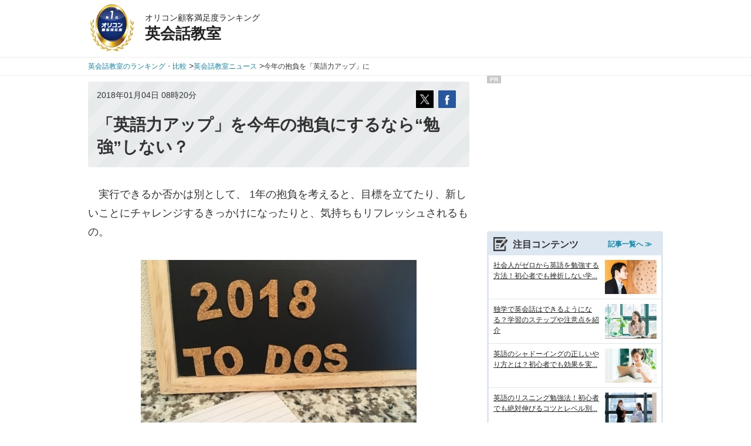

--- FILE ---
content_type: text/html; charset=Shift_JIS
request_url: https://juken.oricon.co.jp/rank_english/news/2103263/?cat_id=ISM
body_size: 19676
content:
<!DOCTYPE HTML PUBLIC "-//W3C//DTD HTML 4.01 Transitional//EN""//www.w3.org/TR/html4/loose.dtd">
<html lang="ja">
<head>
<script src="//cdn.optimizely.com/js/595530033.js"></script>
<meta http-equiv="Content-Type" content="text/html; charset=Shift_JIS">
<meta http-equiv="Content-Style-Type" content="text/css">
<meta http-equiv="Imagetoolbar" content="no">
<meta http-equiv="Content-Script-Type" content="text/javascript">
<meta name="keywords" content="英会話教室,比較,ランキング,英会話教室のランキング・比較,英会話教室ニュース">
<meta name="description" content="今年の抱負を「英語力アップ」に  実行できるか否かは別として、 1年の抱負を考えると、目標を立てたり、新しいことにチャレンジするきっかけになったりと、気持ちもリフレッシュされるもの。

 「今年こそ英語力アップをしよう」という人は、気持...">
<meta name="mixi-check-robots" CONTENT="noimage">
<meta name="viewport" content="width=device-width, initial-scale=1.0">
<meta http-equiv="x-dns-prefetch-control" content="on">
<link rel="dns-prefetch" href="//www.googletagmanager.com" >
<link rel="dns-prefetch" href="//www.googletagservices.com" >
<link rel="dns-prefetch" href="//s.yimg.jp" >
<link rel="dns-prefetch" href="//contents.oricon.co.jp" >
<link rel="dns-prefetch" href="//life-cdn.oricon.co.jp">
<link rel="dns-prefetch" href="//l.logly.co.jp">
<link rel="dns-prefetch" href="//google-analytics.com">
<link rel="preload" href="//contents.oricon.co.jp/upimg/news/20180104/2103263_201801040595585001515021606a.jpg" as="image">
<meta name="robots" content="max-image-preview:large" />
<title>「英語力アップ」を今年の抱負にするなら“勉強”しない？</title>
<meta property="mixi:description" content="今年の抱負を「英語力アップ」に  実行できるか否かは別として、 1年の抱負を考えると、目標を立てたり、新しいことにチャレンジするきっかけになったりと、気持ちもリフレッシュされるもの。

 「今年こそ英語力アップをしよう」という人は、気持..."/>
<meta property="og:title" content="「英語力アップ」を今年の抱負にするなら“勉強”しない？">
<meta property="og:type" content="website">
<meta property="og:description" content="今年の抱負を「英語力アップ」に  実行できるか否かは別として、 1年の抱負を考えると、目標を立てたり、新しいことにチャレンジするきっかけになったりと、気持ちもリフレッシュされるもの。

 「今年こそ英語力アップをしよう」という人は、気持...">
<meta property="og:url" content="https://juken.oricon.co.jp/rank_english/news/2103263/">
<meta name="twitter:card" content="summary_large_image">
<meta name="twitter:site" content="@oriconCS">
<meta property="fb:admins" content="100001993153187">
<meta property="og:image" content="https://contents.oricon.co.jp/upimg/news/20180104/2103263_201801040595628001515021606c.jpg" />
<meta property="og:site_name" content="CS RANKING">
<link rel="canonical" href="https://juken.oricon.co.jp/rank_english/news/2103263/">
<link rel="shortcut icon" href="/oricon.ico">
<link rel="icon" href="/favicon.ico">
<link rel="stylesheet" type="text/css" href="//life-cdn.oricon.co.jp/css/common/normalize.css" media="all">
<link rel="stylesheet" type="text/css" href="//life-cdn.oricon.co.jp/css/common/common.css" media="all">
<link rel="stylesheet" type="text/css" href="//life-cdn.oricon.co.jp/css/cstop.css">
<link rel="stylesheet" type="text/css" href="//life-cdn.oricon.co.jp/css/common/ranking-right.css" media="all" />
<link rel="stylesheet" type="text/css" href="//life-cdn.oricon.co.jp/css/common/news-layout.css" media="all">
<link rel="stylesheet" type="text/css" href="https://life-cdn.oricon.co.jp/css/special/common.css?upd=1" media="all">
<style>
.sb-box {width:728px; height:auto;}
</style>
<!--[if lt IE 9]><script src="//life-cdn.oricon.co.jp/js/common/html5shiv.min.js"></script>
<script src="//life-cdn.oricon.co.jp/js/common/selectivizr-min.js"></script><![endif]-->
<!-- Define formatting styles for listing elements -->
<!-- Define ShowListings function that processes CM2 results -->
<script type="text/javascript" src="//contents.oricon.co.jp/iphone/lib/jquery.1.4.2.min.js" charset="UTF-8" ></script>
<script type="text/javascript" src="//life-cdn.oricon.co.jp/js/common/common-compact-tab-menu.js" charset="utf-8"></script>
<script language="JavaScript" type="text/javascript" src="//life-cdn.oricon.co.jp/js/oncontextmenu.js"></script>
<!-- google analytycs -->
<script>var hash = '';</script><script>

	if(typeof hash == "undefined" ) var hash = '';

	dataLayer= [{
		'media': 'Life',
		'pagetype': 'PC',
		'devicetype' : 'PC',
		'contentId' : 'news_2103263',
		'subContentId' : null,
		'subCategory': 'rank_english',
		'videoNews': 'off',
		'KeyCSSiteCategory':'school',
 		'KeyGenre': 'rank_english',
 		'KeyType': 'News',
 		'KeySearchLP': 'false',
 		'KeyClientflg': 'on',
		'author': null,
		'trialExists': null,
		'openDate': '2018-01-04',
		'tagTag': 'アプリ,フレーズ,ビジネス英会話,異文化,英語表現,日常会話,発音,エンタメ',
		'tagArtist': null,
		'tagArtistID': null,
 		'hash' : hash
	}];
</script>
 
<!-- GA START -->
<script type="text/javascript">

  var _gaq = _gaq || [];
  _gaq.push(['_setAccount', 'UA-33079041-12']);
  _gaq.push(['_trackPageview']);

  (function() {
    var ga = document.createElement('script'); ga.type = 'text/javascript'; ga.async = true;
    ga.src = ('https:' == document.location.protocol ? 'https://ssl' : 'http://www') + '.google-analytics.com/ga.js';
    var s = document.getElementsByTagName('script')[0]; s.parentNode.insertBefore(ga, s);
  })();

</script>

<!-- oid START -->
<script>
var oid = (function(){
  var cookie = getCookie('oid');
  if(cookie){
    return cookie;
  }else{
    var new_oid = generateOid();
    setCookie('oid', new_oid, '.oricon.co.jp', '/', 'Tue, 19 Jan 2038 03:14:07 GMT', false);
    return new_oid;
  }
})();

dataLayer[0]['userId'] = oid; 
dataLayer[0]['oid'] = oid; 

function getCookie(key) {
  var cookies = document.cookie.split(";");
  for (var i=0; i < cookies.length; i++) {
    var targetCookie = cookies[i];
    targetCookie = targetCookie.replace(/^\s+|\s+$/g, "");
    var valueIndex = targetCookie.indexOf("=");
    if (targetCookie.substring(0, valueIndex) == key) {
      return unescape(targetCookie.slice(valueIndex + 1));
    }
  }
  return "";
}

function setCookie(name, value, domain, path, expires, secure) {
  if (!name) return;
  var str = name + "=" + escape(value);
  if (domain) {
    if (domain == 1) domain = location.hostname.replace(/^[^\.]*/, "");
    str += "; domain=" + domain;
  }
  if (path) {
    if (path == 1) path = location.pathname;
    str += "; path=" + path;
  }
  if (expires) {
    str += "; expires=" + expires;
  }
  if (secure && location.protocol == "https:") {
    str += "; secure";
  }
  document.cookie = str;
}

function generateOid() {
  var oid = "";
  var i;
  var random;
  for (i = 0; i < 32; i++) {
    random = Math.random() * 16 | 0;
    if (i == 8 || i == 12 || i == 16 || i == 20) {
      oid += "-"
    }
    oid += (i == 12 ? 4 : (i == 16 ? (random & 3 | 8) : random)).toString(16);
  }
  return oid;
}
</script>
<!-- /oid END -->

<noscript><iframe src="//www.googletagmanager.com/ns.html?id=GTM-KQ5M3J"
height="0" width="0" style="display:none;visibility:hidden"></iframe></noscript>
<script>(function(w,d,s,l,i){w[l]=w[l]||[];w[l].push({'gtm.start':
new Date().getTime(),event:'gtm.js'});var f=d.getElementsByTagName(s)[0],
j=d.createElement(s),dl=l!='dataLayer'?'&l='+l:'';j.async=true;j.src=
'//www.googletagmanager.com/gtm.js?id='+i+dl;f.parentNode.insertBefore(j,f);
})(window,document,'script','dataLayer','GTM-KQ5M3J');</script>
<!-- End Google Tag Manager -->

<!-- microad -->
<script type="text/javascript" class="microad_blade_track">
<!--
var microad_blade_jp = microad_blade_jp || { 'params' : new Array(), 'complete_map' : new Object() };
(function() {
var param = {'co_account_id' : '13844', 'group_id' : '', 'country_id' : '1', 'ver' : '2.1.0'};
microad_blade_jp.params.push(param);

var src = (location.protocol == 'https:')
? 'https://d-track.send.microad.jp/js/blade_track_jp.js' : 'http://d-cache.microad.jp/js/blade_track_jp.js';

var bs = document.createElement('script');
bs.type = 'text/javascript'; bs.async = true;
bs.charset = 'utf-8'; bs.src = src;

var s = document.getElementsByTagName('script')[0];
s.parentNode.insertBefore(bs, s);
})();
-->
</script>
<!-- /microad -->

<!-- YDN sitegeneraltag -->
<script async src="https://s.yimg.jp/images/listing/tool/cv/ytag.js"></script>
<script>
window.yjDataLayer = window.yjDataLayer || [];
function ytag() { yjDataLayer.push(arguments); }
ytag({"type":"ycl_cookie"});
ytag({
  "type":"yjad_retargeting",
  "config":{
    "yahoo_retargeting_id": "D43W4ZO7A8",
    "yahoo_retargeting_label": ""
    /*,
    "yahoo_retargeting_page_type": "",
    "yahoo_retargeting_items":[
      {item_id: '', category_id: '', price: '', quantity: ''}
    ]*/
  }
});
</script>
<!-- /YDN sitegeneraltag -->

<!-- /google analytycs -->

<script>
var GPT_Setting_Level = 'Contents';
var GPT_Setting_KeyDomain = ['juken.oricon.co.jp'];
var GPT_Setting_KeyGenre = ['rank_english'];
var GPT_Setting_KeyType = ['News'];
var GPT_Setting_KeySearchLP = ['false'];
var GPT_Setting_KeyCSSiteCategory = ['school'];
var GPT_Setting_KeyClientflg = ['on'];
</script>

<script async='async' src='https://www.googletagservices.com/tag/js/gpt.js'></script>
<script>
  var googletag = googletag || {};
  googletag.cmd = googletag.cmd || [];
</script>

<script>

  var GPT_Setting_KeyDevice = ['PC'];

  if(typeof GPT_Setting_KeyCSSiteCategory == "undefined") var GPT_Setting_KeyCSSiteCategory = null;
  if(typeof GPT_Setting_KeyClientflg == "undefined") var GPT_Setting_KeyClientflg = null;
  
  googletag.cmd.push(function() {
    googletag.defineSlot('/90608236/div-gpt-ad-CS-PC-' + GPT_Setting_Level + '-BigBanner-1', [[728, 90], [970, 250]], 'div-gpt-ad-CS-PC-BigBanner-1').setTargeting('KeySlot', ['PC-BigBanner']).addService(googletag.pubads());
    googletag.defineSlot('/90608236/div-gpt-ad-CS-PC-' + GPT_Setting_Level + '-GateLeft-1', [160, 600], 'div-gpt-ad-CS-PC-GateLeft-1').setTargeting('KeySlot', ['PC-GateLeft']).addService(googletag.pubads());
    googletag.defineSlot('/90608236/div-gpt-ad-CS-PC-' + GPT_Setting_Level + '-GateRight-1', [160, 600], 'div-gpt-ad-CS-PC-GateRight-1').setTargeting('KeySlot', ['PC-GateRight']).addService(googletag.pubads());
    googletag.defineSlot('/90608236/div-gpt-ad-CS-PC-' + GPT_Setting_Level + '-Rectangle1-1', [[250, 250], [300, 250]], 'div-gpt-ad-CS-PC-Rectangle1-1').setTargeting('KeySlot', ['PC-Rectangle1']).addService(googletag.pubads());
    googletag.defineSlot('/90608236/div-gpt-ad-CS-PC-' + GPT_Setting_Level + '-Rectangle2-1', [[250, 250], [300, 250]], 'div-gpt-ad-CS-PC-Rectangle2-1').setTargeting('KeySlot', ['PC-Rectangle2']).addService(googletag.pubads());
    googletag.defineSlot('/90608236/div-gpt-ad-CS-PC-' + GPT_Setting_Level + '-Rectangle3-1', [[250, 250], [300, 250]], 'div-gpt-ad-CS-PC-Rectangle3-1').setTargeting('KeySlot', ['PC-Rectangle3']).addService(googletag.pubads());
    googletag.defineSlot('/90608236/div-gpt-ad-CS-PC-' + GPT_Setting_Level + '-Rectangle4-1', [[250, 250], [300, 250]], 'div-gpt-ad-CS-PC-Rectangle4-1').setTargeting('KeySlot', ['PC-Rectangle4']).addService(googletag.pubads());
    googletag.pubads().enableSingleRequest();
    googletag.pubads().setTargeting('KeyType', GPT_Setting_KeyType).setTargeting('KeyGenre', GPT_Setting_KeyGenre).setTargeting('KeyDomain', GPT_Setting_KeyDomain).setTargeting('KeySearchLP', GPT_Setting_KeySearchLP).setTargeting('KeyDevice', GPT_Setting_KeyDevice).setTargeting('KeyCSSiteCategory', GPT_Setting_KeyCSSiteCategory).setTargeting('KeyClientflg', GPT_Setting_KeyClientflg);
    googletag.enableServices();
  });
</script>

<!-- StructuredData -->
<script type="application/ld+json">
{"@context":"http://schema.org","@type":"NewsArticle","mainEntityOfPage":{"@type":"WebPage","@id":"https://juken.oricon.co.jp/rank_english/news/2103263/"},"headline":"「英語力アップ」を今年の抱負にするなら“勉強”しない? ｜英会話教室関連ニュース｜オリコン顧客満足度ランキング","image":{"@type":"ImageObject","url":"https://contents.oricon.co.jp/upimg/news/20180104/2103263_201801040595628001515021606c.jpg"},"datePublished":"2018-01-04T08:20:00+09:00","dateModified":"2023-07-27T15:20:22+09:00","publisher":{"@type":"Organization","name":"株式会社oricon ME","logo":{"@type":"ImageObject","url":"https://life.oricon.co.jp/img/cs_logo_sns.gif"}},"author":{"@type":"Organization","name":"オリコン顧客満足度ランキング","url":"https://juken.oricon.co.jp/"},"description":"今年の抱負を「英語力アップ」に  実行できるか否かは別として、 1年の抱負を考えると、目標を立てたり、新しいことにチャレンジするきっかけになったりと、気持ちもリフレッシュされるもの。

 「今年こそ英語力アップをしよう」という人は、気持..."}
</script>
<!-- /StructuredData -->

</head>
<body class="layout-2col">


<!-- /90608236/CS-PC-GateLeft -->
<div class="side-long-banner" style="height:600px; width:160px; position:fixed; top:0px; z-index:10001; margin-top:0px; visibility:visible; right:50%; margin-right: 496px; text-align: right; display: none;">
<div id="div-gpt-ad-CS-PC-GateLeft-1" >
<script>
googletag.cmd.push(function() { googletag.display('div-gpt-ad-CS-PC-GateLeft-1'); });
</script>
</div>
</div>

<script>
$(function() {
	var topBtn = $('.side-long-banner');	
	topBtn.hide();
	$(window).scroll(function () {
		if ($(this).scrollTop() > 50) {
			topBtn.fadeIn();
		} else {
			topBtn.fadeOut();
		}
	});
});
</script>

<style>#header .inner {padding: 5px;}#header .current .global-header-copy {font-size: .9rem; line-height: 1.2rem; background-color: transparent; color: #222; padding-bottom: 3px;}#header .current .global-header-ranking-name {margin: 0 10px 0 0; font-weight: 700; font-size: 1.6rem; line-height: 1.8rem; color: #222;}</style><header id="header"><div class="inner"><div id="logo"><a href="https://life.oricon.co.jp/"><img src="https://life-cdn.oricon.co.jp/img/common/logo-header-csr.png" alt="オリコン顧客満足度ランキング"></a></div><div class="current"><a href="https://juken.oricon.co.jp/rank_english/"><p class="global-header-copy">オリコン顧客満足度ランキング</p><p class="global-header-ranking-name">英会話教室</p></a></div></div></header><nav class="breadcrumb"><div style="width:980px; margin:0 auto;" itemscope itemtype="http://schema.org/BreadcrumbList"><p itemprop="itemListElement" itemscope itemtype="http://schema.org/ListItem" style="display:inline-block;"><a itemprop="item" href="//juken.oricon.co.jp/rank_english/"><span itemprop="name">英会話教室のランキング・比較</span></a><meta itemprop="position" content="1" /></p> &gt;<p itemprop="itemListElement" itemscope itemtype="http://schema.org/ListItem" style="display:inline-block;"><a itemprop="item" href="//juken.oricon.co.jp/rank_english/news/"><span itemprop="name">英会話教室ニュース</span></a><meta itemprop="position" content="2" /></p> &gt;<p itemprop="itemListElement" itemscope itemtype="http://schema.org/ListItem" style="display:inline-block;"><a itemprop="item" href="https://juken.oricon.co.jp/rank_english/news/2103263/" class="last-breadcrumb"><span itemprop="name">今年の抱負を「英語力アップ」に </span></a><meta itemprop="position" content="3" /></p></div></nav><!-- /.breadcrumb -->
<style>
a.last-breadcrumb {color:#333;}
a.last-breadcrumb:hover {text-decoration:none;}
</style>
<!--　====================ここまでヘッダ====================　-->

<!-- ===================メインカラム　ここから=================== //-->
<div class="contents">
<div class="main-contents">
<!-- 本文 -->

<div class="news-title-box">
	<div class="daydata cf">
		<p class="time">2018年01月04日 08時20分</p>
		<!-- share-block -->
		<div class="share-block">
			<script type="text/javascript" src="//rn-cdn.oricon.co.jp/js/sbm.js"></script>
		</div>
		<!-- /share-block -->
	</div>
	<h1 class="news-title">「英語力アップ」を今年の抱負にするなら“勉強”しない？ </h1>
</div>

<style>
.inner-photo{
	width: 470px;
	margin: 0 auto;
	position : relative;
}
.inner-photo .image{
	text-align: center;
}
.inner-photo .image img{
	max-width: 100%;
	max-height: 100%;
}
.inner-photo .open-photo{
	text-align: center;
	font-size: 14px;
}
.inner-photo .caption {
    margin-top: 3px;
    color: #a2a2a2;
    line-height: 1.2;
    padding: 5px;
    border: 0;
    font-size: .75em;
}
.icon-open-photo {
	display: inline-block;
	width: 13px;
	height: 16px;
	background: url(//contents.oricon.co.jp/pc/img/_parts/icon/icon-zoom01.png) no-repeat 0 50%;
	vertical-align: middle;
}
.extended-links {
    margin-top: 20px;
}
.extended-links p{
    margin-bottom: 10px;
}
</style>
<div class="news-article-box">
<div class="news-text" style="margin-bottom: 0em;">
<!--StartText-->　実行できるか否かは別として、 1年の抱負を考えると、目標を立てたり、新しいことにチャレンジするきっかけになったりと、気持ちもリフレッシュされるもの。<br /><br /><div class="inner-photo"><p class="image"><a href="https://juken.oricon.co.jp/rank_english/news/photo/2103263/1/"><img class="lazy" src="https://contents.oricon.co.jp/upimg/news/20180104/2103263_201801040595628001515021606c.jpg" alt="「英語力アップ」を今年の抱負にするなら…（写真はイメージ） " loading="lazy"></a></p><p class="caption">「英語力アップ」を今年の抱負にするなら…（写真はイメージ） </p><p class="open-photo"><span class="icon-open-photo"></span><a href="https://juken.oricon.co.jp/rank_english/news/photo/2103263/1/">写真ページを見る</a></p></div><br /><br />　「今年こそ英語力アップをしよう」という人は、気持ちだけで終わらないように、抱負や目標を付箋などに英語で書いて、毎日見るカレンダーやパソコンの縁などに貼り付けておく方法がおすすめだ。<br /><br />　大きな目標を立ててしまうと、気負ってしまい行動に移すまでに少し時間がかかったり、目標が大きすぎて途中であきらめてしまったりすることがある。であれば…<br /><br />・Write one English sentence a day！<br />・I will improve my English by writing at least one sentence every day.<br />（毎日英語で文章を1つ書くぞ！）<br /><br />・Say something in English every single day！<br />・I want to improve my English by saying something at least once a day.<br />（毎日一度、なんでもいいから英語で言う）<br /><br />　こんなかんじで、毎日のルーチンワークのうち、1つでも英語でこなすように決めて実行するとか、例えば毎朝その日のTo Do Listを英語で書くようにするとか、小さなことのようだが、毎日英語をアウトプットすることが重要なのだ。<br /><br />　To Do Listに関しては、毎日完璧に業務を終わらせない限り、次の日にまわってくるので 英語で書くことを忘れてしまうことはない。<br /><br />　毎日少しでも英語に触れる習慣が身につくと、自然と英語で書いてあるモノにも目がいったり、海外のニュースを英語で読んでみようかという気持ちが芽生えたりしてくる。<br /><br />　英語を「勉強」にしてしまうと続けづらい、これはほとんどの人が経験すること。毎日の仕事始めの習慣を英語に置き換えるなどして工夫をすれば、負担なくコツコツ続けられることも多々ある。「英語力アップ」という抱負を達成するために自分にとってベストな方法を探してみよう。<br /><br />（記事／柏野裕美）<!--EndText--><br /><br /><!-- SentenceExtend --><a name='rk'></a>＞＞<b><A href="https://juken.oricon.co.jp/rank_english/news/2102702/?cat_id=ISM" target="_blank">英語アプリが“インスタ映え”を演出</a></b><br><br>＞＞<b><A href="https://juken.oricon.co.jp/rank_english/evaluation-item/master.html" target="_blank">入会前にチェック　習得度の満足度で選ぶ【英会話スクールランキング】 </a></b></b><br><!-- /SentenceExtend --><!-- 関連記事 -->
</div>



<div class="block-tags"><dl><dt><span class="icon-tag"></span>タグ</dt><dd><ul class="list-tags"><li><a onClick="_gaq.push(['_trackEvent', 'news', 'click_tagnewsdetail_down', 'アプリ']); dataLayer.push({'event':'click','event_category':'news','event_action':'click_tagnewsdetail_down','event_label':'アプリ'});" href="https://juken.oricon.co.jp/rank_english/news/tag/id/apps/">アプリ</a></li><li><a onClick="_gaq.push(['_trackEvent', 'news', 'click_tagnewsdetail_down', 'フレーズ']); dataLayer.push({'event':'click','event_category':'news','event_action':'click_tagnewsdetail_down','event_label':'フレーズ'});" href="https://juken.oricon.co.jp/rank_english/news/tag/id/phrase/">フレーズ</a></li><li><a onClick="_gaq.push(['_trackEvent', 'news', 'click_tagnewsdetail_down', 'ビジネス英会話']); dataLayer.push({'event':'click','event_category':'news','event_action':'click_tagnewsdetail_down','event_label':'ビジネス英会話'});" href="https://juken.oricon.co.jp/rank_english/news/tag/id/business-english/">ビジネス英会話</a></li><li><a onClick="_gaq.push(['_trackEvent', 'news', 'click_tagnewsdetail_down', '異文化']); dataLayer.push({'event':'click','event_category':'news','event_action':'click_tagnewsdetail_down','event_label':'異文化'});" href="https://juken.oricon.co.jp/rank_english/news/tag/id/different-culture/">異文化</a></li><li><a onClick="_gaq.push(['_trackEvent', 'news', 'click_tagnewsdetail_down', '英語表現']); dataLayer.push({'event':'click','event_category':'news','event_action':'click_tagnewsdetail_down','event_label':'英語表現'});" href="https://juken.oricon.co.jp/rank_english/news/tag/id/english-expression/">英語表現</a></li><li><a onClick="_gaq.push(['_trackEvent', 'news', 'click_tagnewsdetail_down', '日常会話']); dataLayer.push({'event':'click','event_category':'news','event_action':'click_tagnewsdetail_down','event_label':'日常会話'});" href="https://juken.oricon.co.jp/rank_english/news/tag/id/daily-conversation/">日常会話</a></li><li><a onClick="_gaq.push(['_trackEvent', 'news', 'click_tagnewsdetail_down', '発音']); dataLayer.push({'event':'click','event_category':'news','event_action':'click_tagnewsdetail_down','event_label':'発音'});" href="https://juken.oricon.co.jp/rank_english/news/tag/id/pronunciation/">発音</a></li><li><a onClick="_gaq.push(['_trackEvent', 'news', 'click_tagnewsdetail_down', 'エンタメ']); dataLayer.push({'event':'click','event_category':'news','event_action':'click_tagnewsdetail_down','event_label':'エンタメ'});" href="https://juken.oricon.co.jp/rank_english/news/tag/id/entertainment/">エンタメ</a></li></ul></dd></dl></div>

<!-- 関連記事 -->
<div class="relatedLinks"><h2>関連リンク</h2></div><ul class="relatedLinksList"><li><a href="https://juken.oricon.co.jp/rank_english/news/2102378/?cat_id=ISM">【ビジネス英語】“I’m sorry.”以外の表現も　覚えておきたい謝罪フレーズ</a></li><li><a href="https://juken.oricon.co.jp/rank_english/purpose/overseas-trip.html">海外旅行前にチェック！　人気の【英会話スクール】No.1は…</a></li><li><a href="https://juken.oricon.co.jp/rank_english/news/2100695/?cat_id=ISM">写真に添えてアップしたい “SNS”で今すぐ使える英語フレーズ</a></li><li><a href="https://juken.oricon.co.jp/rank_english/news/2102828/?cat_id=ISM">「サッカー教えて」R・エッゴールドが澤穂希さんにお願い</a></li><li><a href="https://juken.oricon.co.jp/rank_english/purpose/">＜目的別＞日常会話 満足度ランキング</a></li><li><a href="https://juken.oricon.co.jp/rank_english/news/2102262/?cat_id=ISM">“英語に初めて向き合った”　渡辺直美、生歌でアリアナ・グランデ熱唱</a></li><li><a href="https://juken.oricon.co.jp/rank_english/news/2091557/?cat_id=ISM">ビジネスに役立つ【英語知識】　英語で接客を乗り切るフレーズ</a></li><li><a href="https://juken.oricon.co.jp/rank_english/evaluation-item/lesson.html">モチベーションもアップ！【英会話レッスン 満足度ランキング】</a></li></ul>
<!-- /関連記事 -->

<!-- おすすめキャンペーン -->
<!-- /おすすめキャンペーン -->

<div class="btn-category-top">
	<a href="/rank_english/news/">
		<span>英会話教室ニュース一覧はこちら！</span>
	</a>
</div>

<style>.sort-nav {margin-bottom:30px;}.sort-nav table{width:100%; margin-bottom:20px;}.sort-nav table th,.sort-nav table td{border:1px solid #ccc; padding:6px 10px;}.sort-nav table th{width:15%; background:#eee; text-align:left; font-size:12px;font-weight: bold;vertical-align: middle;}.sort-nav table td input {vertical-align:middle; width:14px; height:14px; margin-left:-18px;}.sort-nav table td label,.sort-nav table td span {padding:3px 5px; display:block; float:left; width:33%; box-sizing:border-box; font-size:12px;line-height: 1.5;}.sort-nav table td span:nth-child(3n+1),.sort-nav table td label:nth-child(3n+1) {clear:both;}.sort-nav table td span a {text-decoration:underline;}.sort-nav table td span a:hover {text-decoration:none;}.sort-nav h2 {padding: 11px 18px 10px;background-color: #eee;line-height: 1.2;font-size: 1.143em;font-weight: bold;margin: 1.5em 0 1em;}
	</style>
	<div class="sort-nav"><h2>英会話教室のランキング一覧</h2><table><tr><th>TOP</th><td><span><a href="https://juken.oricon.co.jp/rank_english/">ランキングTOP</a></span></td></tr><tr><th>評価項目別</th><td><span><a href="https://juken.oricon.co.jp/rank_english/evaluation-item/admission.html">入会手続き・特典</a></span><span><a href="https://juken.oricon.co.jp/rank_english/evaluation-item/lecturer.html">講師</a></span><span><a href="https://juken.oricon.co.jp/rank_english/evaluation-item/staff.html">スタッフ</a></span><span><a href="https://juken.oricon.co.jp/rank_english/evaluation-item/curriculum.html">カリキュラム・教材</a></span><span><a href="https://juken.oricon.co.jp/rank_english/evaluation-item/atmosphere.html">教室環境</a></span><span><a href="https://juken.oricon.co.jp/rank_english/evaluation-item/reservation.html">授業の受けやすさ</a></span><span><a href="https://juken.oricon.co.jp/rank_english/evaluation-item/lesson.html">レッスンの環境</a></span><span><a href="https://juken.oricon.co.jp/rank_english/evaluation-item/price.html">費用</a></span><span><a href="https://juken.oricon.co.jp/rank_english/evaluation-item/master.html">学習効果</a></span><span><a href="https://juken.oricon.co.jp/rank_english/evaluation-item/support.html">サポート体制</a></span></td></tr><tr><th>年代別</th><td><span><a href="https://juken.oricon.co.jp/rank_english/age/">20代</a></span><span><a href="https://juken.oricon.co.jp/rank_english/age/30s.html">30代</a></span><span><a href="https://juken.oricon.co.jp/rank_english/age/40s.html">40代</a></span><span><a href="https://juken.oricon.co.jp/rank_english/age/50s.html">50代</a></span><span><a href="https://juken.oricon.co.jp/rank_english/age/60s.html">60代以上</a></span></td></tr><tr><th>レベル別</th><td><span><a href="https://juken.oricon.co.jp/rank_english/level/">初心者</a></span></td></tr><tr><th>目的別</th><td><span><a href="https://juken.oricon.co.jp/rank_english/purpose/">ビジネス英会話</a></span><span><a href="https://juken.oricon.co.jp/rank_english/purpose/qualification-measures.html">資格対策</a></span><span><a href="https://juken.oricon.co.jp/rank_english/purpose/overseas-trip.html">トラベル英会話</a></span><span><a href="https://juken.oricon.co.jp/rank_english/purpose/daily-conversation.html">日常英会話</a></span></td></tr><tr><th>クラス別</th><td><span><a href="https://juken.oricon.co.jp/rank_english/class/">マンツーマン</a></span><span><a href="https://juken.oricon.co.jp/rank_english/class/group.html">グループ</a></span></td></tr></table></div>
	
<style>
.english-school-list {margin-top:40px;}
.ranking-aside .region-list {padding:20px 28px;}
</style>
<div class="english-school-list">
<section class="ranking-aside"><h3 class="ranking-aside-header">地域別　満足度の高い英会話スクール</h3><div class="region-list"><div class="region"><strong>北海道</strong><ul><li><a href="/rank_english/shop-list/hokkaido/">北海道</a></li></ul></div><div class="region"><strong>東北</strong><ul><li><a href="/rank_english/shop-list/aomori/">青森県</a></li><li><a href="/rank_english/shop-list/iwate/">岩手県</a></li><li><a href="/rank_english/shop-list/miyagi/">宮城県</a></li><li><a href="/rank_english/shop-list/akita/">秋田県</a></li><li><a href="/rank_english/shop-list/yamagata/">山形県</a></li><li><a href="/rank_english/shop-list/fukushima/">福島県</a></li></ul></div><div class="region"><strong>関東</strong><ul><li><a href="/rank_english/shop-list/ibaraki/">茨城県</a></li><li><a href="/rank_english/shop-list/tochigi/">栃木県</a></li><li><a href="/rank_english/shop-list/gunma/">群馬県</a></li><li><a href="/rank_english/shop-list/saitama/">埼玉県</a></li><li><a href="/rank_english/shop-list/chiba/">千葉県</a></li><li><a href="/rank_english/shop-list/tokyo/">東京都</a></li><li><a href="/rank_english/shop-list/kanagawa/">神奈川県</a></li></ul></div><div class="region"><strong>中部</strong><ul><li><a href="/rank_english/shop-list/niigata/">新潟県</a></li><li><a href="/rank_english/shop-list/toyama/">富山県</a></li><li><a href="/rank_english/shop-list/ishikawa/">石川県</a></li><li><a href="/rank_english/shop-list/fukui/">福井県</a></li><li><a href="/rank_english/shop-list/yamanashi/">山梨県</a></li><li><a href="/rank_english/shop-list/nagano/">長野県</a></li><li><a href="/rank_english/shop-list/gifu/">岐阜県</a></li><li><a href="/rank_english/shop-list/shizuoka/">静岡県</a></li><li><a href="/rank_english/shop-list/aichi/">愛知県</a></li></ul></div><div class="region"><strong>近畿</strong><ul><li><a href="/rank_english/shop-list/mie/">三重県</a></li><li><a href="/rank_english/shop-list/shiga/">滋賀県</a></li><li><a href="/rank_english/shop-list/kyoto/">京都府</a></li><li><a href="/rank_english/shop-list/osaka/">大阪府</a></li><li><a href="/rank_english/shop-list/hyogo/">兵庫県</a></li><li><a href="/rank_english/shop-list/nara/">奈良県</a></li><li><a href="/rank_english/shop-list/wakayama/">和歌山県</a></li></ul></div><div class="region"><strong>中国</strong><ul><li><a href="/rank_english/shop-list/tottori/">鳥取県</a></li><li><a href="/rank_english/shop-list/shimane/">島根県</a></li><li><a href="/rank_english/shop-list/okayama/">岡山県</a></li><li><a href="/rank_english/shop-list/hiroshima/">広島県</a></li><li><a href="/rank_english/shop-list/yamaguchi/">山口県</a></li></ul></div><div class="region"><strong>四国</strong><ul><li><a href="/rank_english/shop-list/tokushima/">徳島県</a></li><li><a href="/rank_english/shop-list/kagawa/">香川県</a></li><li><a href="/rank_english/shop-list/ehime/">愛媛県</a></li><li><a href="/rank_english/shop-list/kochi/">高知県</a></li></ul></div><div class="region"><strong>九州</strong><ul><li><a href="/rank_english/shop-list/fukuoka/">福岡県</a></li><li><a href="/rank_english/shop-list/saga/">佐賀県</a></li><li><a href="/rank_english/shop-list/nagasaki/">長崎県</a></li><li><a href="/rank_english/shop-list/kumamoto/">熊本県</a></li><li><a href="/rank_english/shop-list/oita/">大分県</a></li><li><a href="/rank_english/shop-list/miyazaki/">宮崎県</a></li><li><a href="/rank_english/shop-list/kagoshima/">鹿児島県</a></li></ul></div><div class="region"><strong>沖縄</strong><ul><li><a href="/rank_english/shop-list/okinawa/">沖縄県</a></li></ul></div></div></section></div>

</div><!-- news_margin -->
<!-- /本文 -->

<aside style="margin:0 auto 40px;width:615px;">
  <!-- /90608236/CS-PC-Rectangle3 -->
  <div style="float:left;width:300px;margin-right:15px;display:block;">
    <div id="div-gpt-ad-CS-PC-Rectangle3-1" class="ad-bnr" style="min-height:250px;">
    <script>
    googletag.cmd.push(function() { googletag.display('div-gpt-ad-CS-PC-Rectangle3-1'); });
    </script>
    </div>
  </div>
  <!-- /90608236/CS-PC-Rectangle4 -->
  <div style="float:right;width:300px;display:block;">
    <div id="div-gpt-ad-CS-PC-Rectangle4-1" class="ad-bnr" style="min-height:250px;">
    <script>
    googletag.cmd.push(function() { googletag.display('div-gpt-ad-CS-PC-Rectangle4-1'); });
    </script>
    </div>
  </div>
</aside>

	</div>

		<div class="side-contents">
		<!-- /90608236/CS-PC-Rectangle1 -->
<div class="ad-bnr-box">
<span class="pr-label">PR</span>
<div id="div-gpt-ad-CS-PC-Rectangle1-1" class="ad-bnr" style="min-height:250px;">
<script>
googletag.cmd.push(function() { googletag.display('div-gpt-ad-CS-PC-Rectangle1-1'); });
</script>
</div>    
</div>    

<style>
 .ad-bnr-box {
 position: relative;
 }

 .ad-bnr-box .pr-label {
 position: absolute;
 top: 0px;
 left: 0px;
 background:rgba(145, 145, 145, 0.5);
 color: #fff;
 font-size: 10px;
 font-weight: bold;
 padding: 1px 5px;
 }
 </style>
<div class="sm-margin"></div><div id="Rparagraph"><link rel="stylesheet" href="https://life-cdn.oricon.co.jp/css/common/csNews-rank.css?upd=1" type="text/css" charset="Shift_JIS" media="all" /><style>.rc-sp-feature-list {border-radius:4px; border:3px solid #dde7f1;}.rc-sp-feature-list div.ttl {background:url(https://life-cdn.oricon.co.jp/img/common/icon-news-rank-ttl03.png) 8px 50% no-repeat #dde7f1; background-size:24px auto; padding:10px 0 8px 41px; font-weight:bold; font-size:16px; line-height:120%; min-height:20px; width: auto;}.rc-sp-feature-list div.ttl h3 {float: left;}.rc-sp-feature-list div.ttl span {font-size: 12px; margin-left: 50px;}.rc-sp-feature-list ul {list-style:none; padding-left:0px; margin-top:0px;}.rc-sp-feature-list ul li {border-bottom:1px solid #dde7f1;}.rc-sp-feature-list ul li:last-child {border:none;}.rc-sp-feature-list ul li a {display:block; padding:8px; color:#222;}.rc-sp-feature-list ul li a:hover {text-decoration:none; background-color:#fafcff;}.rc-sp-feature-list ul li .rc-sp-article-info {position:relative;}.rc-sp-feature-list ul li .rc-sp-article-cont {display:flex;}.rc-sp-feature-list ul li .rc-sp-image {width:88px;}.rc-sp-feature-list ul li .rc-sp-image img {width:88px; height:auto;}.rc-sp-feature-list ul li .rc-sp-text {width:190px; margin-right:8px; position:relative;}.rc-sp-feature-list ul li .rc-sp-genre {display:block; font-size:9px; position:absolute; bottom:0; right:0;}.rc-sp-feature-list ul li .rc-sp-date, .rc-sp-date-new {display:block; font-size:9px; margin:2px 0 4px 0;}.rc-sp-feature-list ul li .rc-sp-title {display:block; font-size:12px; line-height:150%; padding:0 0 12px; text-decoration:underline;}.rc-sp-feature-list ul li a:hover .rc-sp-title {text-decoration:none;}.rc-sp-feature-list.genre-sp ul li .rc-sp-title {padding:0;}.rc-sp-feature-list div.foot {background: #dde7f1; padding: 10px 0 5px 10px; font-weight:bold; font-size:16px; line-height:120%; min-height:20px; width: auto;}.rc-sp-feature-category-list {border-radius:4px; border:2px solid #1188aa; margin-top: 10px;}.rc-sp-feature-category-list div.ttl {background: #1188aa; padding:10px 0 8px 12px; font-weight:bold; font-size:16px; line-height:120%; min-height:20px; width: auto; color: #fff;}.rc-sp-feature-category-list ul {margin: 0; padding: 0;}.rc-sp-feature-category-list ul li {background: whitesmoke; margin: 5px; line-height: 1.5; border-radius: 10px; border-left: 12px solid #7cbbcd; padding: 3px; list-style: none;}.rc-sp-feature-category-list ul li p {margin: 0 0 0 4px;}</style><div class="block-sub-news"><aside class="rc-sp-feature-list genre-sp"><div class="ttl"><h3>注目コンテンツ</h3><span><a href="https://juken.oricon.co.jp/rank_english/special/">記事一覧へ ≫</a></span></div><ul><li><a href="https://juken.oricon.co.jp/rank_english/special/beginner/english-working-adult/"><div class="rc-sp-article-cont"><p class="rc-sp-text"><span class="rc-sp-title">社会人がゼロから英語を勉強する方法！初心者でも挫折しない学...</span></p><p class="rc-sp-image"><span><img src="https://life-cdn.oricon.co.jp/special/img/2000/2311/thumb/img280/1708077133933.jpg" alt="社会人がゼロから英語を勉強する方法！初心者でも挫折しない学..." width="80" height="60"></span></p></div></a></li><li><a href="https://juken.oricon.co.jp/rank_english/special/study/self-study/"><div class="rc-sp-article-cont"><p class="rc-sp-text"><span class="rc-sp-title">独学で英会話はできるようになる？学習のステップや注意点を紹介</span></p><p class="rc-sp-image"><span><img src="https://life-cdn.oricon.co.jp/special/img/2000/2409/thumb/img280/1713494236101.jpg" alt="独学で英会話はできるようになる？学習のステップや注意点を紹介" width="80" height="60"></span></p></div></a></li><li><a href="https://juken.oricon.co.jp/rank_english/special/study/shadowing/"><div class="rc-sp-article-cont"><p class="rc-sp-text"><span class="rc-sp-title">英語のシャドーイングの正しいやり方とは？初心者でも効果を実...</span></p><p class="rc-sp-image"><span><img src="https://life-cdn.oricon.co.jp/special/img/2000/2238/thumb/img280/1703062710797.jpg" alt="英語のシャドーイングの正しいやり方とは？初心者でも効果を実..." width="80" height="60"></span></p></div></a></li><li><a href="https://juken.oricon.co.jp/rank_english/special/study/listening-methods/"><div class="rc-sp-article-cont"><p class="rc-sp-text"><span class="rc-sp-title">英語のリスニング勉強法！初心者でも絶対伸びるコツとレベル別...</span></p><p class="rc-sp-image"><span><img src="https://life-cdn.oricon.co.jp/special/img/2000/2236/thumb/img280/1703062079319.jpg" alt="英語のリスニング勉強法！初心者でも絶対伸びるコツとレベル別..." width="80" height="60"></span></p></div></a></li><li><a href="https://juken.oricon.co.jp/rank_english/special/beginner/how-to-learn/"><div class="rc-sp-article-cont"><p class="rc-sp-text"><span class="rc-sp-title">【完全版】英語初心者におすすめの学習法！ゼロから始める社会...</span></p><p class="rc-sp-image"><span><img src="https://life-cdn.oricon.co.jp/special/img/2000/2863/thumb/img280/1732258424854.jpg" alt="【完全版】英語初心者におすすめの学習法！ゼロから始める社会..." width="80" height="60"></span></p></div></a></li><li><a href="https://juken.oricon.co.jp/rank_english/special/study/english-pronunciation/"><div class="rc-sp-article-cont"><p class="rc-sp-text"><span class="rc-sp-title">英語の発音の勉強法は？トレーニング方法や上達のコツを解説</span></p><p class="rc-sp-image"><span><img src="https://life-cdn.oricon.co.jp/special/img/2000/2262/thumb/img280/1705655305572.jpg" alt="英語の発音の勉強法は？トレーニング方法や上達のコツを解説" width="80" height="60"></span></p></div></a></li><li><a href="https://juken.oricon.co.jp/rank_english/special/knowledge/school_price/"><div class="rc-sp-article-cont"><p class="rc-sp-text"><span class="rc-sp-title">英会話教室の費用は？月謝の相場と料金体系を徹底比較！</span></p><p class="rc-sp-image"><span><img src="https://life-cdn.oricon.co.jp/special/img/2000/2208/thumb/img280/1701236943829.jpg" alt="英会話教室の費用は？月謝の相場と料金体系を徹底比較！" width="80" height="60"></span></p></div></a></li><li><a href="https://juken.oricon.co.jp/rank_english/special/study/how-to-improve/"><div class="rc-sp-article-cont"><p class="rc-sp-text"><span class="rc-sp-title">英語を話せるようになるには？独学でできる勉強方法やポイント</span></p><p class="rc-sp-image"><span><img src="https://life-cdn.oricon.co.jp/special/img/2000/2348/thumb/img280/1710233416627.jpg" alt="英語を話せるようになるには？独学でできる勉強方法やポイント" width="80" height="60"></span></p></div></a></li><li><a href="https://juken.oricon.co.jp/rank_english/special/area/mie-english-school/"><div class="rc-sp-article-cont"><p class="rc-sp-text"><span class="rc-sp-title">三重のおすすめ英会話スクール13選！特徴や費用、講師について解説</span></p><p class="rc-sp-image"><span><img src="https://life-cdn.oricon.co.jp/special/img/3000/3067/thumb/img280/1741143672193.jpg" alt="三重のおすすめ英会話スクール13選！特徴や費用、講師について解説" width="80" height="60"></span></p></div></a></li><li><a href="https://juken.oricon.co.jp/rank_english/special/area/ibaraki-english-school/"><div class="rc-sp-article-cont"><p class="rc-sp-text"><span class="rc-sp-title">茨城のおすすめ英会話スクール14選！特徴や費用、講師について解説</span></p><p class="rc-sp-image"><span><img src="https://life-cdn.oricon.co.jp/special/img/3000/3066/thumb/img280/1741078438195.jpg" alt="茨城のおすすめ英会話スクール14選！特徴や費用、講師について解説" width="80" height="60"></span></p></div></a></li></ul><div class="foot"><span><a href="https://juken.oricon.co.jp/rank_english/special/">記事をもっと見る ≫</a></span></div></aside><aside class="rc-sp-feature-category-list"><div class="ttl"><h3>特集カテゴリ一覧</h3></div><ul><li><a href="https://juken.oricon.co.jp/rank_english/special/experience/"><p class="rc-sp-text">英会話教室 - 体験談</p></a></li><li><a href="https://juken.oricon.co.jp/rank_english/special/toeic1/"><p class="rc-sp-text">TOEIC</p></a></li><li><a href="https://juken.oricon.co.jp/rank_english/special/toefl/"><p class="rc-sp-text">TOEFL</p></a></li><li><a href="https://juken.oricon.co.jp/rank_english/special/eiken/"><p class="rc-sp-text">英検・その他</p></a></li><li><a href="https://juken.oricon.co.jp/rank_english/special/beginner/"><p class="rc-sp-text">初心者</p></a></li><li><a href="https://juken.oricon.co.jp/rank_english/special/series1/"><p class="rc-sp-text">イムランの英会話</p></a></li><li><a href="https://juken.oricon.co.jp/rank_english/special/other/"><p class="rc-sp-text">その他の英会話トピック</p></a></li><li><a href="https://juken.oricon.co.jp/rank_english/special/area/"><p class="rc-sp-text">英会話教室 - エリア</p></a></li><li><a href="https://juken.oricon.co.jp/rank_english/special/phrase/"><p class="rc-sp-text">フレーズ</p></a></li><li><a href="https://juken.oricon.co.jp/rank_english/special/knowledge/"><p class="rc-sp-text">基礎知識＆選び方</p></a></li><li><a href="https://juken.oricon.co.jp/rank_english/special/entertainment/"><p class="rc-sp-text">エンタメ</p></a></li><li><a href="https://juken.oricon.co.jp/rank_english/special/feature/"><p class="rc-sp-text">インタビュー</p></a></li><li><a href="https://juken.oricon.co.jp/rank_english/special/study-abroad/"><p class="rc-sp-text">留学</p></a></li><li><a href="https://juken.oricon.co.jp/rank_english/special/study/"><p class="rc-sp-text">勉強法</p></a></li><li><a href="https://juken.oricon.co.jp/rank_english/special/business/"><p class="rc-sp-text">ビジネス</p></a></li></ul></aside></div><div class="rank-recommend-box"><h3 class="rank-recommend-title"><a href="https://juken.oricon.co.jp/rank_english/?cat_id=rightrankbottom">英会話教室<span>オリコン顧客満足度ランキング</span></a></h3><ul><li><a href="https://juken.oricon.co.jp/pj/2081/41/news_pc_rightcolumn_ranking/1/" onClick="_gaq.push(['_trackEvent', 'rank_english', 'click_news_pc_rightcolumn_ranking', 'ベルリッツ']); dataLayer.push({'event':'click','event_category':'rank_english','event_action':'click_news_pc_rightcolumn_ranking','event_label':'ベルリッツ'});" target="_blank" rel="nofollow" class="cf"><span class="ranknum"><img src="https://life-cdn.oricon.co.jp/img/common/icon-rank1.png" alt="1位"></span><div class="rankcont"><p class="rankpoint">77.7<span class="pointunit">点</span></p><p class="rankcompany">ベルリッツ</p><p class="annot">※公式サイトへ遷移します。</p></div></a></li><li><a href="https://juken.oricon.co.jp/pj/2081/3/news_pc_rightcolumn_ranking/1/" onClick="_gaq.push(['_trackEvent', 'rank_english', 'click_news_pc_rightcolumn_ranking', '英会話イーオン']); dataLayer.push({'event':'click','event_category':'rank_english','event_action':'click_news_pc_rightcolumn_ranking','event_label':'英会話イーオン'});" target="_blank" rel="nofollow" class="cf"><span class="ranknum"><img src="https://life-cdn.oricon.co.jp/img/common/icon-rank2.png" alt="2位"></span><div class="rankcont"><p class="rankpoint">77.2<span class="pointunit">点</span></p><p class="rankcompany">英会話イーオン</p><p class="annot">※公式サイトへ遷移します。</p></div></a></li><li><span class="ranknum"><img src="https://life-cdn.oricon.co.jp/img/common/icon-rank3.png" alt="3位"></span><div class="rankcont"><p class="rankpoint">76.7<span class="pointunit">点</span></p><p class="rankcompany">ＥＣＣ外語学院</p></div></li><li><a href="https://juken.oricon.co.jp/pj/2081/11/news_pc_rightcolumn_ranking/1/" onClick="_gaq.push(['_trackEvent', 'rank_english', 'click_news_pc_rightcolumn_ranking', 'Gabaマンツーマン英会話']); dataLayer.push({'event':'click','event_category':'rank_english','event_action':'click_news_pc_rightcolumn_ranking','event_label':'Gabaマンツーマン英会話'});" target="_blank" rel="nofollow" class="cf"><span class="ranknum"><img src="https://life-cdn.oricon.co.jp/img/common/icon-rank4.png" alt="4位"></span><div class="rankcont"><p class="rankpoint">76.6<span class="pointunit">点</span></p><p class="rankcompany">Gabaマンツーマン英会話</p><p class="annot">※公式サイトへ遷移します。</p></div></a></li><li><a href="https://juken.oricon.co.jp/pj/2081/31/news_pc_rightcolumn_ranking/1/" onClick="_gaq.push(['_trackEvent', 'rank_english', 'click_news_pc_rightcolumn_ranking', 'NOVA']); dataLayer.push({'event':'click','event_category':'rank_english','event_action':'click_news_pc_rightcolumn_ranking','event_label':'NOVA'});" target="_blank" rel="nofollow" class="cf"><span class="ranknum"><img src="https://life-cdn.oricon.co.jp/img/common/icon-rank5.png" alt="5位"></span><div class="rankcont"><p class="rankpoint">74.2<span class="pointunit">点</span></p><p class="rankcompany">NOVA</p><p class="annot">※公式サイトへ遷移します。</p></div></a></li></ul><div class="rankfttxt"><a href="https://juken.oricon.co.jp/rank_english/?cat_id=rightrankbottom">英会話教室ランキングを見る</a></div></div><div class="sm-margin"></div><a href="https://cs.oricon.co.jp/method/" target="_blank"><img src="https://rn-cdn.oricon.co.jp/img/cs/csmethodflow.png" alt="オリコン日本顧客満足度ランキングの調査方法について" border="0"></a><div class="sm-margin"></div></div><!-- /90608236/CS-PC-Rectangle2 -->
<div class="ad-bnr-box">
<span class="pr-label">PR</span>
<div id="div-gpt-ad-CS-PC-Rectangle2-1" class="ad-bnr" style="min-height:250px;">
<script>
googletag.cmd.push(function() { googletag.display('div-gpt-ad-CS-PC-Rectangle2-1'); });
</script>
</div>
</div>


<style>
 .ad-bnr-box {
 position: relative;
 }

 .ad-bnr-box .pr-label {
 position: absolute;
 top: 0px;
 left: 0px;
 background:rgba(145, 145, 145, 0.5);
 color: #fff;
 font-size: 10px;
 font-weight: bold;
 padding: 1px 5px;
 }
 </style>
	</div>
</div>

<script>
$(function(){
	$(window).scroll(function(){
		var displayPos = 100;
		var slidePos = jQuery(document).scrollTop();
		if(slidePos > displayPos){
			$('.overlay-box').addClass("display");
		}else{
			$('.overlay-box').removeClass("display");
		}
	})
})
</script><style>.overlay-box {position:sticky; bottom:-140px; left:0; width:-webkit-fill-available; padding:0; -webkit-transition:all 0.3s ease; -moz-transition:all 0.3s ease; -o-transition:all 0.3s ease; transition:all 0.3s ease; display: inline-block;}.overlay-box.display {bottom:0;}.overlay-box .overlay-inner {background:rgba(0,0,0,0.4);}.overlay-box .overlay-btn {text-align:center;}.overlay-box .overlay-btn a {position:relative; display:inline-block; line-height:24px; font-size:14px; margin:10px auto 10px; max-width:600px; min-width:400px; padding:10px 28px 10px 76px;background:url(https://life-cdn.oricon.co.jp/img/common/logo-header-csr.png) 7px 45% no-repeat #073190; background-size:60px auto; font-weight:700; text-align:center; border-radius:4px; color:#fff;}.overlay-box .overlay-btn a:hover {text-decoration:none; background-color:#526fb1;}.overlay-box .overlay-btn a .text-medium {font-size:110%;}.overlay-box .overlay-btn a .text-large {font-size:120%;}.overlay-box .overlay-btn a:after{content:''; width:12px; height:12px; border:0px; border-top:solid 3px #fff; border-right:solid 3px #fff; -ms-transform:rotate(45deg); -webkit-transform:rotate(45deg); transform:rotate(45deg); position:absolute;top:50%; right:10px; margin-top:-6px;}.content {padding: 0}</style><div class="overlay-box"><div class="overlay-inner"><p class="overlay-btn"><a href="https://juken.oricon.co.jp/rank_english/" onClick="_gaq.push(['_trackEvent', 'rank_english', 'news_pc_overlay_btn', '英会話教室ランキング']); dataLayer.push({'event':'click','event_category':'rank_english','event_action':'news_pc_overlay_btn','event_label':'英会話教室ランキング'});">＼ 2,912人が選んだ ／<br><span class="text-large">英会話教室ランキング</span><span class="text-medium">を見る</span></a></p></div></div>
<footer id="footer">
  <div class="inner">
    <h3>オリコン顧客満足度ランキング</h3>
    <nav class="categories">
      <dl>
        <dt>保険</dt>
			<dd><a href="https://life.oricon.co.jp/rank_insurance/#1">自動車保険</a><br />
			 └ <a href="https://life.oricon.co.jp/rank_insurance/#1">ダイレクト型</a><br />
			 └ <a href="https://life.oricon.co.jp/rank_insurance/#2">代理店型</a></dd>
			<dd><a href="https://life.oricon.co.jp/rank_bike/#1">バイク保険</a><br />
			 └ <a href="https://life.oricon.co.jp/rank_bike/#1">ダイレクト型</a><br />
			 └ <a href="https://life.oricon.co.jp/rank_bike/#2">代理店型</a></dd>
			<dd><a href="https://life.oricon.co.jp/rank-bicycle-insurance/">自転車保険</a></dd>
			<dd><a href="https://life.oricon.co.jp/rank-fire-insurance/">火災保険</a></dd>
			<dd><a href="https://life.oricon.co.jp/rank-travel-insurance/">海外旅行保険</a></dd>
			<dd><a href="https://life.oricon.co.jp/rank_pet/">ペット保険</a></dd>
			<dd><a href="https://life.oricon.co.jp/rank-life-insurance/">生命保険</a></dd>
			<dd><a href="https://life.oricon.co.jp/medical_insurance/">医療保険</a></dd>
			<dd><a href="https://life.oricon.co.jp/rank-cancer-insurance/">がん保険</a></dd>
			<dd><a href="https://life.oricon.co.jp/rank-educational-insurance/">学資保険</a></dd>
			<dd><a href="https://life.oricon.co.jp/rank_hokenshop/">保険相談ショップ</a></dd>
        <dt>金融</dt>
			<dd><a href="https://life.oricon.co.jp/rank_certificate/">ネット証券</a></dd>
			<dd><a href="https://life.oricon.co.jp/rank_nisa/">NISA</a><br />
			 └ <a href="https://life.oricon.co.jp/rank_nisa/#1">証券会社</a><br />
			 └ <a href="https://life.oricon.co.jp/rank_nisa/#2">銀行</a></dd>
			<dd><a href="https://life.oricon.co.jp/rank_certificate/sp-sec/">スマホ専業証券</a></dd>
			<dd><a href="https://life.oricon.co.jp/rank-ideco/">iDeCo 証券会社</a></dd>
			<dd><a href="https://life.oricon.co.jp/rank_netbank/bank/">ネット銀行</a></dd>
			<dd><a href="https://life.oricon.co.jp/rank_netbank/banking/">インターネットバンキング</a></dd>
			<dd><a href="https://life.oricon.co.jp/rank-foreign-currency-deposits/">外貨預金</a></dd>
			<dd><a href="https://life.oricon.co.jp/rank_housingloan/">住宅ローン</a></dd>
			<dd><a href="https://life.oricon.co.jp/rank_fx/">FX</a></dd>
			<dd><a href="https://life.oricon.co.jp/rank-card-loan/">カードローン</a><br>
			 └ <a href="https://life.oricon.co.jp/rank-card-loan/">銀行系</a>｜<a href="https://life.oricon.co.jp/rank-card-loan/nonbank/">ノンバンク</a></dd>
			<dd><a href="https://life.oricon.co.jp/rank-credit-card/">クレジットカード</a><br>
			 └ <a href="https://life.oricon.co.jp/rank-credit-card/general/">クレジットカード</a><br />
			 └ <a href="https://life.oricon.co.jp/rank-credit-card/free-annual/">年会費無料</a>｜<a href="https://life.oricon.co.jp/rank-credit-card/gold-card/">ゴールド</a></dd>
			<dd><a href="https://life.oricon.co.jp/rank-smartphone-payment/">キャッシュレス決済アプリ</a></dd>
			<dd><a href="https://life.oricon.co.jp/rank-cryptocurrency/">暗号資産取引所</a><br>
			 └ <a href="https://life.oricon.co.jp/rank-cryptocurrency/cash-transaction/">現物取引（仮想通貨）</a><br />
			 └ <a href="https://life.oricon.co.jp/rank-cryptocurrency/margin-transaction/">証拠金取引（仮想通貨）</a></dd>
			<dd><a href="https://life.oricon.co.jp/rank-robo-advisor/">ロボアドバイザー</a></dd>
		<dt>住宅</dt>
			<dd><a href="https://life.oricon.co.jp/rank-estate-agency-sell/">不動産仲介 売却</a><br>
			 └ <a href="https://life.oricon.co.jp/rank-estate-agency-sell/mansion/">マンション</a>｜<a href="https://life.oricon.co.jp/rank-estate-agency-sell/kodate/">戸建て</a>｜<a href="https://life.oricon.co.jp/rank-estate-agency-sell/land/">土地</a></dd>
			<dd><a href="https://life.oricon.co.jp/rank-estate-agency-buy/">不動産仲介 購入</a><br>
			 └ <a href="https://life.oricon.co.jp/rank-estate-agency-buy/mansion/">マンション</a>｜<a href="https://life.oricon.co.jp/rank-estate-agency-buy/kodate/">戸建て</a></dd>
			<dd><a href="https://life.oricon.co.jp/rank-mansion-maintenance/">分譲マンション管理会社</a><br>
			 └ <a href="https://life.oricon.co.jp/rank-mansion-maintenance/syutoken/">首都圏</a>｜<a href="https://life.oricon.co.jp/rank-mansion-maintenance/tokai/">東海</a>｜<a href="https://life.oricon.co.jp/rank-mansion-maintenance/kinki/">近畿</a>｜<a href="https://life.oricon.co.jp/rank-mansion-maintenance/kyusyu/">九州</a></dd>
			<dd><a href="https://life.oricon.co.jp/rank-mansion-large-repair/">マンション大規模修繕</a></dd>
			<dd><a href="https://life.oricon.co.jp/rank-rental-housing/">不動産仲介 賃貸</a></dd>
			<dd><a href="https://life.oricon.co.jp/rank-rental-housing/website/">賃貸情報サイト</a></dd>
			<dd><a href="https://life.oricon.co.jp/rank-rental-condominiums/">賃貸マンション</a></dd>
			<dd><a href="https://life.oricon.co.jp/rank_reform/">リフォーム</a><br>
			 └ <a href="https://life.oricon.co.jp/rank_reform/large/">フルリフォーム</a><br />
			 └ <a href="https://life.oricon.co.jp/rank_reform/kodate/">戸建て</a>｜<a href="https://life.oricon.co.jp/rank_reform/mansion/">マンション</a></dd>
			<dd><a href="https://life.oricon.co.jp/rank-new-condominiums/">新築分譲マンション</a><br>
			 └ <a href="https://life.oricon.co.jp/rank-new-condominiums/syutoken/">首都圏</a>｜<a href="https://life.oricon.co.jp/rank-new-condominiums/tokai/">東海</a>｜<a href="https://life.oricon.co.jp/rank-new-condominiums/kinki/">近畿</a>｜<a href="https://life.oricon.co.jp/rank-new-condominiums/kyusyu/">九州</a></dd>
			<dd style=" line-height:100%; padding:4px 0;"><a href="https://life.oricon.co.jp/rank-house-maker/" style="font-size:96%;">ハウスメーカー 注文住宅</a></dd>
			<dd>建売住宅<br />
			 └ <a href="https://life.oricon.co.jp/rank-new-ready-built-house/powerbuilder/">ビルダー</a><br />
			 　 └ <a href="https://life.oricon.co.jp/rank-new-ready-built-house/powerbuilder/tohoku/">東北</a>｜<a href="https://life.oricon.co.jp/rank-new-ready-built-house/powerbuilder/kitakanto/">北関東</a>｜<a href="https://life.oricon.co.jp/rank-new-ready-built-house/powerbuilder/syutoken/">首都圏</a><br />
			 　 └ <a href="https://life.oricon.co.jp/rank-new-ready-built-house/powerbuilder/tokai/">東海</a>｜<a href="https://life.oricon.co.jp/rank-new-ready-built-house/powerbuilder/kinki/">近畿</a>｜<a href="https://life.oricon.co.jp/rank-new-ready-built-house/powerbuilder/kyusyu/">九州</a><br />
			 └ <a href="https://life.oricon.co.jp/rank-new-ready-built-house/housemaker/">ハウスメーカー</a><br />
			 └ <a href="https://life.oricon.co.jp/rank-new-ready-built-house/estate/">デベロッパー</a></dd>
      </dl>
      <dl>
		<dt>生活</dt>
			<dd><a href="https://life.oricon.co.jp/rank_waterserver/">ウォーターサーバー</a></dd>
			<dd><a href="https://life.oricon.co.jp/rank_waterserver/purifier/">浄水型<br />ウォーターサーバー</a></dd>
			<dd><a href="https://life.oricon.co.jp/rank-housekeeping/">家事代行サービス</a></dd>
			<dd><a href="https://life.oricon.co.jp/rank-house-cleaning/">ハウスクリーニング</a></dd>
			<dd><a href="https://life.oricon.co.jp/rank-laundromat/">コインランドリー</a></dd>
			<dd><a href="https://life.oricon.co.jp/rank-food-delivery/">食材宅配</a><br />
			 └ <a href="https://life.oricon.co.jp/rank-food-delivery/syutoken/">首都圏</a>｜<a href="https://life.oricon.co.jp/rank-food-delivery/tokai/">東海</a>｜<a href="https://life.oricon.co.jp/rank-food-delivery/kinki/">近畿</a></dd>
			<dd><a href="https://life.oricon.co.jp/rank-food-delivery/meal-kit/">ミールキット</a><br />
			 └ <a href="https://life.oricon.co.jp/rank-food-delivery/meal-kit/syutoken/">首都圏</a>｜<a href="https://life.oricon.co.jp/rank-food-delivery/meal-kit/tokai/">東海</a>｜<a href="https://life.oricon.co.jp/rank-food-delivery/meal-kit/kinki/">近畿</a></dd>
			<dd><a href="https://life.oricon.co.jp/rank-net-super/">ネットスーパー</a></dd>
			<dd><a href="https://life.oricon.co.jp/rank-food-delivery-service/">フードデリバリー<br>サービス</a></dd>
			<dd><a href="https://life.oricon.co.jp/rank-hometown-tax-website/">ふるさと納税サイト</a></dd>
			<dd><a href="https://life.oricon.co.jp/rank-trunk-room/">トランクルーム</a><br>
			 └ <a href="https://life.oricon.co.jp/rank-trunk-room/rental-storage-space/">レンタル収納スペース</a><br>
			 └ <a href="https://life.oricon.co.jp/rank-trunk-room/container/">コンテナ</a><br>
			 └ <a href="https://life.oricon.co.jp/rank-trunk-room/delivery/">宅配型</a></dd>
			<dd><a href="https://life.oricon.co.jp/rank_move/">引越し会社</a></dd>
			<dd><a href="https://life.oricon.co.jp/rank-carsharing/">カーシェアリング</a></dd>
			<dd><a href="https://life.oricon.co.jp/rank-rent-a-car/">レンタカー</a></dd>
			<dd><a href="https://life.oricon.co.jp/rank-rent-a-car/reasonable/">格安レンタカー</a></dd>
			<dd><a href="https://life.oricon.co.jp/rank-car-lease/">カーリース</a></dd>
			<dd><a href="https://life.oricon.co.jp/rank_carbuyer/">車買取会社</a></dd>
			<dd><a href="https://life.oricon.co.jp/rank-used-car/website/">中古車情報サイト</a></dd>
			<dd><a href="https://life.oricon.co.jp/rank-used-car-sell/">中古車販売店</a><br />
			 └ <a href="https://life.oricon.co.jp/rank-used-car-sell/specialty/">中古車専門販売店</a><br />
			 └ <a href="https://life.oricon.co.jp/rank-used-car-sell/manufacturer/">メーカー系<br />&nbsp;&nbsp;&nbsp;&nbsp;中古車販売店</a></dd>
			<dd><a href="https://life.oricon.co.jp/rank-bike-sell/">バイク販売店</a><br />
			 └ <a href="https://life.oricon.co.jp/rank-bike-sell/specialty/">バイク専門販売店</a><br />
			 └ <a href="https://life.oricon.co.jp/rank-bike-sell/manufacturer/">メーカー系<br />&nbsp;&nbsp;&nbsp;&nbsp;バイク販売店</a></dd>
			<dd><a href="https://life.oricon.co.jp/rank-vehicle-inspection/">車検</a></dd>
            <dd><a href="https://life.oricon.co.jp/rank-car-maintenance/">カーメンテナンスサービス</a></dd>
			<dd><a href="https://life.oricon.co.jp/rank-cafe/">カフェ</a></dd>
			<dd><a href="https://life.oricon.co.jp/rank-svod/">定額制動画配信サービス</a></dd>
			<dd><a href="https://life.oricon.co.jp/rank-kids-photo-studio/">子ども写真スタジオ</a></dd>
			<dd><a href="https://life.oricon.co.jp/rank-ebook/">電子書籍サービス</a></dd>
			<dd><a href="https://life.oricon.co.jp/rank-manga-apps/">電子コミックサービス</a><br />
			 └ <a href="https://life.oricon.co.jp/rank-manga-apps/general/">総合型</a><br />
			 └ <a href="https://life.oricon.co.jp/rank-manga-apps/original-only/">オリジナル作品限定型</a><br />
			 └ <a href="https://life.oricon.co.jp/rank-manga-apps/publisher/">出版社</a></dd>
			<dd><a href="https://life.oricon.co.jp/rank-manga-apps/original/">マンガアプリ オリジナル</a></dd>
			<dd><a href="https://life.oricon.co.jp/rank-brand-sell/">ブランド品買取 店舗</a></dd>
			<dd><a href="https://life.oricon.co.jp/rankb2b-move/">オフィス引越し</a></dd>
			<dd><a href="https://life.oricon.co.jp/rankb2b-office-mail-order/">オフィス通販</a></dd>
			<dd><a href="https://life.oricon.co.jp/rankb2b-office-multifunction-printer/">オフィス複合機</a></dd>
			<dd><a href="https://life.oricon.co.jp/rankb2b-welfare/">福利厚生サービス</a></dd>
			<dd><a href="https://life.oricon.co.jp/rank-electricity/retailing/">電力会社 小売</a></dd>
			<dd><a href="https://life.oricon.co.jp/rank-child-gps/">子ども見守りGPS</a></dd>
		<dt>トラベル</dt>
			<dd><a href="https://life.oricon.co.jp/rank-travel-website/domestic/">旅行予約サイト</a><br>
			 └ <a href="https://life.oricon.co.jp/rank-travel-website/domestic/">国内旅行</a>｜<a href="https://life.oricon.co.jp/rank-travel-website/overseas/">海外旅行</a></dd>
			<dd><a href="https://life.oricon.co.jp/rank-bargain-airline-website/">航空券比較サイト</a></dd>
			<dd><a href="https://life.oricon.co.jp/rank-bargain-hotels-website/">ホテル比較サイト</a></dd>
			<dd><a href="https://life.oricon.co.jp/rank-lcc/domestic/">格安航空券 LCC</a><br>
			 └ <a href="https://life.oricon.co.jp/rank-lcc/domestic/">国内線</a>｜<a href="https://life.oricon.co.jp/rank-lcc/overseas/">国際線</a></dd>
			<dd><a href="https://life.oricon.co.jp/rank-tours-website/">ツアー比較サイト</a></dd>
			<dd><a href="https://life.oricon.co.jp/rank-hotel/">ホテル</a><br>
			└ <a href="https://life.oricon.co.jp/rank-hotel/business/">ビジネス利用</a><br> └ <a href="https://life.oricon.co.jp/rank-hotel/sightseeing/">観光利用</a></dd>
      </dl>
      <dl>
		<dt>塾</dt>
			<dd><a href="https://juken.oricon.co.jp/rank_college/">大学受験 塾・予備校 現役</a><br>
			 └ <a href="https://juken.oricon.co.jp/rank_college/syutoken/">首都圏</a>｜<a href="https://juken.oricon.co.jp/rank_college/tokai/">東海</a>｜<a href="https://juken.oricon.co.jp/rank_college/kinki/">近畿</a></dd>
			<dd><a href="https://juken.oricon.co.jp/rank-college-individual/">大学受験 個別指導塾 現役</a><br>
			 └ <a href="https://juken.oricon.co.jp/rank-college-individual/syutoken/">首都圏</a>｜<a href="https://juken.oricon.co.jp/rank-college-individual/tokai/">東海</a>｜<a href="https://juken.oricon.co.jp/rank-college-individual/kinki/">近畿</a></dd>
			<dd><a href="https://juken.oricon.co.jp/rank_college/elite/">大学受験 難関大学特化型 現役</a><br />
			 └<a href="https://juken.oricon.co.jp/rank_college/elite/">首都圏</a></dd>
			<dd><a href="https://juken.oricon.co.jp/rank-college-video/">大学受験 映像授業</a></dd>
			<dd><a href="https://juken.oricon.co.jp/rank-highschool/">高校受験 塾</a><br>
			 └ <a href="https://juken.oricon.co.jp/rank-highschool/hokkaido/">北海道</a>｜<a href="https://juken.oricon.co.jp/rank-highschool/tohoku/">東北</a>｜<a href="https://juken.oricon.co.jp/rank-highschool/kitakanto/">北関東</a><br />
			 └ <a href="https://juken.oricon.co.jp/rank-highschool/syutoken/">首都圏</a>｜<a href="https://juken.oricon.co.jp/rank-highschool/koshinetsu-hokuriku/">甲信越・北陸</a><br />
			 └ <a href="https://juken.oricon.co.jp/rank-highschool/tokai/">東海</a>｜<a href="https://juken.oricon.co.jp/rank-highschool/kinki/">近畿</a>｜<a href="https://juken.oricon.co.jp/rank-highschool/chugoku-shikoku/">中国・四国</a><br />
			 └ <a href="https://juken.oricon.co.jp/rank-highschool/kyusyu/">九州・沖縄</a></dd>
			<dd><a href="https://juken.oricon.co.jp/rank-highschool-individual/">高校受験 個別指導塾</a><br>
			 └ <a href="https://juken.oricon.co.jp/rank-highschool-individual/hokkaido/">北海道</a>｜<a href="https://juken.oricon.co.jp/rank-highschool-individual/tohoku/">東北</a>｜<a href="https://juken.oricon.co.jp/rank-highschool-individual/kitakanto/">北関東</a><br>
			 └ <a href="https://juken.oricon.co.jp/rank-highschool-individual/syutoken/">首都圏</a>｜<a href="https://juken.oricon.co.jp/rank-highschool-individual/koshinetsu-hokuriku/">甲信越・北陸</a><br />
			 └ <a href="https://juken.oricon.co.jp/rank-highschool-individual/tokai/">東海</a>｜<a href="https://juken.oricon.co.jp/rank-highschool-individual/kinki/">近畿</a>｜<a href="https://juken.oricon.co.jp/rank-highschool-individual/chugoku-shikoku/">中国・四国</a><br />
			 └ <a href="https://juken.oricon.co.jp/rank-highschool-individual/kyusyu/">九州・沖縄</a></dd>
			<dd><a href="https://juken.oricon.co.jp/rank_junior/">中学受験 塾</a><br>
			 └ <a href="https://juken.oricon.co.jp/rank_junior/syutoken/">首都圏</a>｜<a href="https://juken.oricon.co.jp/rank_junior/tokai/">東海</a>｜<a href="https://juken.oricon.co.jp/rank_junior/kinki/">近畿</a></dd>
			<dd><a href="https://juken.oricon.co.jp/rank_junior/individual/">中学受験 個別指導塾</a><br>
			 └ <a href="https://juken.oricon.co.jp/rank_junior/individual/">首都圏</a></dd>
			<dd><a href="https://juken.oricon.co.jp/rank_junior/junior-and-high/">公立中高一貫校対策 塾</a><br>
			 └ <a href="https://juken.oricon.co.jp/rank_junior/junior-and-high/">首都圏</a></dd>
			<dd><a href="https://juken.oricon.co.jp/rank-public-junior/syutoken/">小学生 塾</a><br>
			 └ <a href="https://juken.oricon.co.jp/rank-public-junior/syutoken/">首都圏</a>｜<a href="https://juken.oricon.co.jp/rank-public-junior/tokai/">東海</a>｜<a href="https://juken.oricon.co.jp/rank-public-junior/kinki/">近畿</a></dd>
			<dd><a href="https://juken.oricon.co.jp/rank-public-junior/individual/">小学生 個別指導塾</a><br>
			 └ <a href="https://juken.oricon.co.jp/rank-public-junior/individual/syutoken/">首都圏</a>｜<a href="https://juken.oricon.co.jp/rank-public-junior/individual/tokai/">東海</a>｜<a href="https://juken.oricon.co.jp/rank-public-junior/individual/kinki/">近畿</a></dd>
			<dd><a href="https://juken.oricon.co.jp/rank-online-study/highschool/">通信教育</a><br>
			 └ <a href="https://juken.oricon.co.jp/rank-online-study/highschool/">高校生</a>｜<a href="https://juken.oricon.co.jp/rank-online-study/junior-hs/">中学生</a>｜<a href="https://juken.oricon.co.jp/rank-online-study/elementary/">小学生</a></dd>		
			<dd><a href="https://juken.oricon.co.jp/rank-tutor/">家庭教師</a></dd>
			<dd><a href="https://juken.oricon.co.jp/rank-supplementary-school/">幼児・小学生 学習教室</a></dd>
			<dd><a href="https://juken.oricon.co.jp/rank-kids-school/intellectual/">幼児教室 知育</a></dd>
        <dt>スクール</dt>
			<dd><a href="https://juken.oricon.co.jp/rank-kids-english/">子ども英語教室</a><br>
			 └ <a href="https://juken.oricon.co.jp/rank-kids-english/preschooler/">幼児</a>｜<a href="https://juken.oricon.co.jp/rank-kids-english/grade-schooler/">小学生</a></dd>
			<dd><a href="https://juken.oricon.co.jp/rank_english/">英会話教室</a></dd>
			<dd><a href="https://juken.oricon.co.jp/rank-online-english/">オンライン英会話</a></dd>
			<dd><a href="https://juken.oricon.co.jp/rank-cc/">通信講座</a><br>
			 └ <a href="https://juken.oricon.co.jp/rank-cc/fp/">FP</a>｜<a href="https://juken.oricon.co.jp/rank-cc/mo/">医療事務</a><br>
			 └ <a href="https://juken.oricon.co.jp/rank-cc/takken/">宅建</a>｜<a href="https://juken.oricon.co.jp/rank-cc/bookkeeping/">簿記</a><br>
			 └ <a href="https://juken.oricon.co.jp/rank-cc/toeic/">TOEIC</a>｜<a href="https://juken.oricon.co.jp/rank-cc/labor-and-social-security/">社会保険労務士</a><br />
			 └ <a href="https://juken.oricon.co.jp/rank-cc/public-notary/">行政書士</a>｜<a href="https://juken.oricon.co.jp/rank-cc/care-manager/">ケアマネジャー</a><br />
			 └ <a href="https://juken.oricon.co.jp/rank-cc/public-officer/">公務員</a>｜<a href="https://juken.oricon.co.jp/rank-cc/it-certification/">ITパスポート</a></dd>
			<dd><a href="https://juken.oricon.co.jp/rank-license/">資格スクール</a><br>
			 └ <a href="https://juken.oricon.co.jp/rank-license/fp/">FP</a>｜<a href="https://juken.oricon.co.jp/rank-license/mo/">医療事務</a><br>
			 └ <a href="https://juken.oricon.co.jp/rank-license/takken/">宅建</a>｜<a href="https://juken.oricon.co.jp/rank-license/bookkeeping/">簿記</a><br />
			 └ <a href="https://juken.oricon.co.jp/rank-license/labor-and-social-security/">社会保険労務士</a></dd>
			<dd><a href="https://juken.oricon.co.jp/rank-license/public-officer/">公務員試験予備校</a></dd>
			<dd><a href="https://life.oricon.co.jp/rankb2b_english/">法人向け英会話スクール</a></dd>
			<dd><a href="https://juken.oricon.co.jp/rank-kids-programming/">子どもプログラミング教室</a></dd>
		<dt>スポーツ&amp;ヘルス</dt>
			<dd><a href="https://life.oricon.co.jp/rank_fitness/">フィットネスクラブ</a></dd>
			<dd><a href="https://life.oricon.co.jp/rank_fitness/24hours/">24時間ジム</a></dd>
			<dd><a href="https://juken.oricon.co.jp/rank-kids-swimming/" style="font-size:96%;">キッズスイミングスクール</a><br>
			 └ <a href="https://juken.oricon.co.jp/rank-kids-swimming/preschooler/">幼児</a>｜<a href="https://juken.oricon.co.jp/rank-kids-swimming/grade-schooler/">小学生</a></dd>
      </dl>
      <dl>
        <dt>人材</dt>
			<dd><a href="https://career.oricon.co.jp/rank-new-graduates-hiring/">就活エージェント</a></dd>
			<dd><a href="https://career.oricon.co.jp/rank-new-graduates-hiring-website/">就活サイト</a></dd>
			<dd><a href="https://career.oricon.co.jp/rank-reversed-job-offer/">逆求人型就活サービス</a></dd>
			<dd><a href="https://career.oricon.co.jp/rank-arbeit/">アルバイト情報サイト</a></dd>
			<dd><a href="https://career.oricon.co.jp/rank-job-change/">転職サイト</a></dd>
			<dd><a href="https://career.oricon.co.jp/rank-job-change_woman/">転職サイト 女性</a></dd>
			<dd><a href="https://career.oricon.co.jp/rank-job-change_scout/">転職スカウトサービス</a></dd>
			<dd><a href="https://career.oricon.co.jp/rank_agent/">転職エージェント</a></dd>
			<dd><a href="https://career.oricon.co.jp/rank_agent_nurse/">看護師転職</a></dd>
			<dd><a href="https://career.oricon.co.jp/rank_agent_nursing/">介護転職</a></dd>
			<dd><a href="https://career.oricon.co.jp/rank_agent_hi-and-middle-class/">ハイクラス・<br />ミドルクラス転職</a></dd>
			<dd><a href="https://career.oricon.co.jp/rank_staffing/">派遣会社</a></dd>
			<dd><a href="https://career.oricon.co.jp/rank_staffing_manufacture/">工場・製造業派遣</a></dd>
			<dd><a href="https://career.oricon.co.jp/rank-temp-staff/">派遣求人サイト</a></dd>
			<dd><a href="https://career.oricon.co.jp/rank-employment/">求人情報サービス</a></dd>
			<dd style="line-height:100%; margin-top:5px;"><a href="https://life.oricon.co.jp/rankb2b-job-change/">転職サイト<br><small style="font-size:70%;">（採用担当向け）</small></a></dd>
			<dd style="line-height:100%; margin-top:5px;"><a href="https://life.oricon.co.jp/rankb2b-new-graduates-hiring-website/">新卒採用サイト<br><small style="font-size:70%;">（採用担当向け）</small></a></dd>
			<dd style="line-height:100%; margin-top:5px;"><a href="https://life.oricon.co.jp/rankb2b-new-graduates-hiring/">新卒エージェント<br><small style="font-size:70%;">（採用担当向け）</small></a></dd>
			<dd style="line-height:100%; margin-top:5px;"><a href="https://life.oricon.co.jp/rankb2b_shoukai/">人材紹介会社<br><small style="font-size:70%;">（採用担当向け）</small></a></dd>
			<dd style="line-height:100%; margin-top:5px;"><a href="https://life.oricon.co.jp/rankb2b_agency/">人材派遣会社<br><small style="font-size:70%;">（採用担当向け）</small></a></dd>
			<dd><a href="https://life.oricon.co.jp/rankb2b-arbeit-advertisement/">アルバイト求人広告</a></dd>
		<dt>ビジネス</dt>
			<dd><a href="https://life.oricon.co.jp/rankb2b-car-lease/">法人カーリース</a></dd>
			<dd><a href="https://life.oricon.co.jp/rank-net-printing/">ネット印刷通販</a></dd>
			<dd><a href="https://life.oricon.co.jp/rank-business-chat-tool/">ビジネスチャットツール</a></dd>
			<dd><a href="https://life.oricon.co.jp/rank-video-conferencing-tool/">Web会議ツール</a></dd>
			<dd><a href="https://life.oricon.co.jp/rankb2b-training/">企業研修</a><br>
				 └ <a href="https://life.oricon.co.jp/rankb2b-training/executive/">経営者向け</a><br>
				 └ <a href="https://life.oricon.co.jp/rankb2b-training/manager/">管理職向け</a><br>
				 └ <a href="https://life.oricon.co.jp/rankb2b-training/young-mid-level/">若手・一般社員向け</a><br>
				 └ <a href="https://life.oricon.co.jp/rankb2b-training/new-graduate/">新卒向け</a>
			</dd>
		<dt>美容</dt>
			<dd><a href="https://life.oricon.co.jp/rank_esthe/bridal/">ブライダルエステ</a></dd>
			<dd><a href="https://life.oricon.co.jp/rank_esthe/facial/">フェイシャルエステ</a></dd>
			<dd><a href="https://life.oricon.co.jp/rank_esthe/slim/">痩身・ボディエステ</a></dd>
			<dd><a href="https://life.oricon.co.jp/rank-salon-website/">サロン検索予約サイト</a></dd>
		<dt>ウエディング</dt>
			<dd><a href="https://life.oricon.co.jp/rank-wedding-produce/">ハウスウエディング</a></dd>
			<dd><a href="https://life.oricon.co.jp/rank-wedding-produce/reasonable/">格安ウエディング</a></dd>
			<dd><a href="https://life.oricon.co.jp/rank_marriage/">結婚相談所</a></dd>
			<dd><a href="https://life.oricon.co.jp/rank-wedding/consultation-counter/">結婚式場相談カウンター</a></dd>
			<dd><a href="https://life.oricon.co.jp/rank-wedding/website/">結婚式場情報サイト</a></dd>
			<dd><a href="https://life.oricon.co.jp/rank-matchmaking-apps/">マッチングアプリ</a></dd>
		<dt>レジャー</dt>
			<dd><a href="https://life.oricon.co.jp/rank-movie-theater/">映画館</a><br />
			 └ <a href="https://life.oricon.co.jp/rank-movie-theater/hokkaido/">北海道</a>｜<a href="https://life.oricon.co.jp/rank-movie-theater/tohoku/">東北</a>｜<a href="https://life.oricon.co.jp/rank-movie-theater/kanto/">関東</a><br />
			 └ <a href="https://life.oricon.co.jp/rank-movie-theater/koshinetsu-hokuriku/">甲信越・北陸</a>｜<a href="https://life.oricon.co.jp/rank-movie-theater/tokai/">東海</a><br />
			 └ <a href="https://life.oricon.co.jp/rank-movie-theater/kinki/">近畿</a>｜<a href="https://life.oricon.co.jp/rank-movie-theater/chugoku-shikoku/">中国・四国</a><br />
			 └ <a href="https://life.oricon.co.jp/rank-movie-theater/kyushu-okinawa/">九州・沖縄</a>｜<a href="https://life.oricon.co.jp/rank-movie-theater/nationwide/">全国</a>
			</dd>
			<dd><a href="https://life.oricon.co.jp/rank-karaoke/">カラオケボックス</a></dd>
			<dd><a href="https://life.oricon.co.jp/rank-theme-park/">テーマパーク</a></dd>
      </dl>
      <dl>
		<dt>通信</dt>
			<dd><a href="https://life.oricon.co.jp/rank-mobile-carrier/">携帯キャリア</a></dd>
			<dd><a href="https://life.oricon.co.jp/rank-mobile-carrier/reasonable/">携帯キャリア格安ブランド</a></dd>
			<dd><a href="https://life.oricon.co.jp/rank-mobile-data/">モバイルデータ通信</a></dd>
			<dd><a href="https://life.oricon.co.jp/rank-mvno/">格安SIM／格安スマホ</a><br />
			 └ <a href="https://life.oricon.co.jp/rank-mvno/sim/">格安SIM</a>｜<a href="https://life.oricon.co.jp/rank-mvno/sp/">格安スマホ</a></dd>
			<dd><a href="https://life.oricon.co.jp/rank_provider/">プロバイダ</a><br>
			 └ <a href="https://life.oricon.co.jp/rank_provider/hokkaido/">北海道</a>｜<a href="https://life.oricon.co.jp/rank_provider/tohoku/">東北</a>｜<a href="https://life.oricon.co.jp/rank_provider/kanto/">関東</a>｜<a href="https://life.oricon.co.jp/rank_provider/tokai/">東海</a><br>
			 └ <a href="https://life.oricon.co.jp/rank_provider/koshinetsu-hokuriku/">甲信越・北陸</a>｜<a href="https://life.oricon.co.jp/rank_provider/kinki/">近畿</a>｜<a href="https://life.oricon.co.jp/rank_provider/chugoku/">中国</a><br>
			 └ <a href="https://life.oricon.co.jp/rank_provider/shikoku/">四国</a>｜<a href="https://life.oricon.co.jp/rank_provider/kyushu-okinawa/">九州・沖縄</a><br>
			 └ <a href="https://life.oricon.co.jp/rank_provider/large-region/">広域企業</a>
			</dd>
			<dd><a href="https://life.oricon.co.jp/rank_internet/">インターネット回線</a><br />
			 └ <a href="https://life.oricon.co.jp/rank_internet/hokkaido/">北海道</a>｜<a href="https://life.oricon.co.jp/rank_internet/tohoku/">東北</a>｜<a href="https://life.oricon.co.jp/rank_internet/kanto/">関東</a><br />
			 └ <a href="https://life.oricon.co.jp/rank_internet/koshinetsu-hokuriku/">甲信越・北陸</a>｜<a href="https://life.oricon.co.jp/rank_internet/tokai/">東海</a>｜<a href="https://life.oricon.co.jp/rank_internet/kinki/">近畿</a><br />
			 └ <a href="https://life.oricon.co.jp/rank_internet/chugoku/">中国</a>｜<a href="https://life.oricon.co.jp/rank_internet/shikoku/">四国</a>｜<a href="https://life.oricon.co.jp/rank_internet/kyusyu-okinawa/">九州・沖縄</a><br />
			 └ <a href="https://life.oricon.co.jp/rank_internet/large-region/">広域企業</a>
			</dd>
		<dt>小売</dt>
			<dd><a href="https://life.oricon.co.jp/rank-electronics-retail-store/">家電量販店</a></dd>
			<dd><a href="https://life.oricon.co.jp/rank-drug-store/">ドラッグストア</a></dd>
			<dd><a href="https://life.oricon.co.jp/rank-mens-clothing/">紳士服専門店</a></dd>
			<dd><a href="https://life.oricon.co.jp/rank-suit-shop/">スーツショップ</a></dd>
			<dd><a href="https://life.oricon.co.jp/rank-car-supplies-store/">カー用品店</a></dd>
			<dd><a href="https://life.oricon.co.jp/rank-tire-specialty-store/">タイヤ専門店</a></dd>
        <dt>専門家評価</dt>
		  	<dd class="cf">
		  		<dl>
					<dt style="font-weight: normal;">保険</dt>
					<dd><a href="https://life.oricon.co.jp/rank_insurance/#3">自動車保険 ダイレクト型</a></dd>
					<dd><a href="https://life.oricon.co.jp/rank_insurance/#3">自動車保険 代理店型</a></dd>
					<dd><a href="https://life.oricon.co.jp/rank_bike/#3">バイク保険 ダイレクト型</a></dd>
					<dd><a href="https://life.oricon.co.jp/rank_bike/#3">バイク保険 代理店型</a></dd>
					<dd><a href="https://life.oricon.co.jp/rank-fire-insurance/#2">火災保険</a></dd>
					<dd><a href="https://life.oricon.co.jp/rank-educational-insurance/#2">学資保険</a></dd>
					<dd><a href="https://life.oricon.co.jp/rank_pet/#2">ペット保険</a></dd>
					<dd><a href="https://life.oricon.co.jp/rank_pet/kind/#2">ペット保険 小型犬</a></dd>
					<dd><a href="https://life.oricon.co.jp/rank_pet/kind/cat.html#2">ペット保険 猫</a></dd>
					<dd><a href="https://life.oricon.co.jp/medical_insurance/rankfp_life-type/">医療保険商品</a><br>
					 └ <a href="https://life.oricon.co.jp/medical_insurance/rankfp_life-type/">終身型</a>｜<a href="https://life.oricon.co.jp/medical_insurance/rankfp_regular-type/">定期型</a><br />
					 └ <a href="https://life.oricon.co.jp/medical_insurance/rankfp_relaxed-type/">引受基準緩和型</a></dd>
					<dd><a href="https://life.oricon.co.jp/rank-life-insurance/rankfp_life-type/">生命保険商品</a><br> └ <a href="https://life.oricon.co.jp/rank-life-insurance/rankfp_life-type/">終身型</a>｜<a href="https://life.oricon.co.jp/rank-life-insurance/rankfp_regular-type/">定期型</a><br />
					 └ <a href="https://life.oricon.co.jp/rank-life-insurance/rankfp_income-type/">収入保障保険</a></dd>
					<dd><a href="https://life.oricon.co.jp/rank-cancer-insurance/rankfp_life-type/">がん保険商品</a><br> └ <a href="https://life.oricon.co.jp/rank-cancer-insurance/rankfp_life-type/">終身型</a>｜<a href="https://life.oricon.co.jp/rank-cancer-insurance/rankfp_regular-type/">定期型</a></dd>
					<dd><a href="https://life.oricon.co.jp/rankfp_disability-income-insurance/">就業不能保険</a></dd>
					<dd><a href="https://life.oricon.co.jp/rankfp_dementia-insurance/">認知症保険</a></dd>
					<dd><a href="https://life.oricon.co.jp/rankfp_foreign-currency-insurance/">外貨建て保険</a></dd>
					<dd><a href="https://life.oricon.co.jp/rankfp_nursing-insurance/">介護保険</a></dd>
					<dd><a href="https://life.oricon.co.jp/rankfp_comprehensive-insurance/">総合保障保険</a></dd>
					<dd><a href="https://life.oricon.co.jp/rankfp_personal-pension-insurance/">個人年金保険</a></dd>
					<dd><a href="https://life.oricon.co.jp/rankfp_variable-insurance/">変額保険</a></dd>
					<dd><a href="https://life.oricon.co.jp/rankfp-savings-insurance/">積立保険</a></dd>
				</dl>
		 	</dd>
			<dd class="cf" style="margin-top: 10px;">
		  		<dl>
					<dt style="font-weight: normal;">金融</dt>
					<dd><a href="https://life.oricon.co.jp/rank_certificate/#2">ネット証券</a></dd>
					<dd><a href="https://life.oricon.co.jp/rank_fx/#2">FX</a></dd>
					<dd><a href="https://life.oricon.co.jp/rank_nisa/#3">NISA</a><br />
					 └ <a href="https://life.oricon.co.jp/rank_nisa/#3">証券会社</a><br />
					 └ <a href="https://life.oricon.co.jp/rank_nisa/#3">銀行</a></dd>
					<dd><a href="https://life.oricon.co.jp/rank-ideco/#2">iDeCo</a><br />
					 └ <a href="https://life.oricon.co.jp/rank-ideco/#2">証券会社</a><br />
					 └ <a href="https://life.oricon.co.jp/rank-ideco/#2">銀行</a></dd>
					<dd><a href="https://life.oricon.co.jp/rank_housingloan/#2">住宅ローン</a></dd>
				</dl>
		 	</dd>
      </dl>
    </nav><!-- /categories -->

  </div><!-- /inner -->
  <div id="global-information">
    <div class="inner">
      <div id="logo-company"><img src="https://life-cdn.oricon.co.jp/img/common/logo-footer-oricon.png"  width="150" alt="オリコン" style="padding-top:9px;"></div>
      <ul>
        <li><a href="https://www.oricon.co.jp/information/company.html">会社概要</a></li>
		<li><a href="https://life.oricon.co.jp/information/newsrelease/">ニュースリリース</a></li>
        <li><a href="https://cs.oricon.co.jp/policy/">個人情報保護方針</a></li>
        <li><a href="https://life.oricon.co.jp/information/contactus.html">お問い合わせ</a></li>
		<li><a href="https://cs.oricon.co.jp/copyright/">引用・転載について</a></li>
        <li><a href="https://hrmos.co/pages/oricon/jobs">求人情報</a></li>
      </ul>
      <p id="copyright"><small>&copy; oricon ME inc.</small></p>
    </div>
	<div class="inner">
		<p class="cookie-policy" style="font-size:10px; padding:5px 0 0; line-height:150%;">当サイトで公開されている情報（文字、写真、イラスト、画像データ等）及びこれらの配置・編集および構造などについての著作権は株式会社oricon MEに帰属しております。<br />これらの情報を権利者の許可なく無断転載・複製などの二次利用を行うことは固く禁じております。</p>
	</div>
	<div class="inner">
		<p class="cookie-policy" style="font-size:10px; padding:5px 0 10px; line-height:150%;">このサイトでは Cookie を使用して、ユーザーに合わせたコンテンツや広告の表示、ソーシャル メディア機能の提供、広告の表示回数やクリック数の測定を行っています。<br />
また、ユーザーによるサイトの利用状況についても情報を収集し、ソーシャル メディアや広告配信、データ解析の各パートナーに提供しています。<br />
各パートナーは、この情報とユーザーが各パートナーに提供した他の情報や、ユーザーが各パートナーのサービスを使用したときに収集した他の情報を組み合わせて使用することがあります。</p>
	</div>
  </div><!-- /global-information -->  
</footer><!-- /#footer -->
<script src="https://contents.oricon.co.jp/js/no_click.js" language="JavaScript" type="text/javascript"></SCRIPT>
<script src="https://contents.oricon.co.jp/pc/js/_parts/os_sns.js"></script>

<!-- Google Remarketing tag 20160822 -->
<script type="text/javascript">
/* <![CDATA[ */
var google_conversion_id = 963411453;
var google_custom_params = window.google_tag_params;
var google_remarketing_only = true;
/* ]]> */
</script>
<script type="text/javascript" src="https://www.googleadservices.com/pagead/conversion.js">
</script>
<noscript>
<div style="display:inline;">
<img height="1" width="1" style="border-style:none;" alt="" src="https://googleads.g.doubleclick.net/pagead/viewthroughconversion/963411453/?value=0&amp;guid=ON&amp;script=0"/>
</div>
</noscript>
<!--END Google Remarketing tag 20160822 -->

<!-- Yahoo Code for your Target List -->
<script type="text/javascript">
/* <![CDATA[ */
var yahoo_ss_retargeting_id = 1000115723;
var yahoo_sstag_custom_params = window.yahoo_sstag_params;
var yahoo_ss_retargeting = true;
/* ]]> */
</script>
<script type="text/javascript" src="https://s.yimg.jp/images/listing/tool/cv/conversion.js">
</script>
<noscript>
<div style="display:inline;">
<img height="1" width="1" style="border-style:none;" alt="" src="https://b97.yahoo.co.jp/pagead/conversion/1000115723/?guid=ON&script=0&disvt=false"/>
</div>
</noscript></body>
</html><!--Not cached-->

--- FILE ---
content_type: text/html; charset=utf-8
request_url: https://www.google.com/recaptcha/api2/aframe
body_size: 181
content:
<!DOCTYPE HTML><html><head><meta http-equiv="content-type" content="text/html; charset=UTF-8"></head><body><script nonce="hoXasas8OtyMA43Tkm_e7Q">/** Anti-fraud and anti-abuse applications only. See google.com/recaptcha */ try{var clients={'sodar':'https://pagead2.googlesyndication.com/pagead/sodar?'};window.addEventListener("message",function(a){try{if(a.source===window.parent){var b=JSON.parse(a.data);var c=clients[b['id']];if(c){var d=document.createElement('img');d.src=c+b['params']+'&rc='+(localStorage.getItem("rc::a")?sessionStorage.getItem("rc::b"):"");window.document.body.appendChild(d);sessionStorage.setItem("rc::e",parseInt(sessionStorage.getItem("rc::e")||0)+1);localStorage.setItem("rc::h",'1769034582209');}}}catch(b){}});window.parent.postMessage("_grecaptcha_ready", "*");}catch(b){}</script></body></html>

--- FILE ---
content_type: text/css
request_url: https://life-cdn.oricon.co.jp/css/common/csNews-rank.css?upd=1
body_size: 487
content:
@charset "Shift_JIS";

/** ACCESS RANKING RIGHT COLUMN **/
.block-sub-news {margin:10px 0; padding:5px 0 0 0;}
.border-box {margin:5px 0 10px 0; width:290px; border:5px solid #bbb;}
.block-sub-news h3.ttl {font-size:14px; background:url(https://life-cdn.oricon.co.jp/img/common/icon-news-rank-ttl.png) 0 0 no-repeat; padding-left:30px; width:270px; min-height:20px;}
.block-sub-news table {width:100%;}
.block-sub-news tr {background:#FFFFFF;}
.block-sub-news th {width:32px; height:45px; line-height:45px; border-bottom:1px solid #bbb; background:#FFFFFF; font-size:14px; font-weight:bold; font-family:"Antic"; text-align:center;}
.block-sub-news th span {display:block; width:30px; height:45px; margin:1px; line-height:45px; background:#f9f9F9;}
.block-sub-news td {padding:0; border-bottom:1px solid #bbb; vertical-align:middle;}
.block-sub-news td:hover {background:#F9F9F9;}
.block-sub-news td a {display:block; text-decoration:none; width:240px; *width:220px; height:43px; line-height:43px; padding:0 10px 0 5px; white-space:nowrap !important; word-wrap:normal; overflow:hidden; text-overflow:ellipsis; font-size:14px;}
.block-sub-news .btn-more {display:block; width:100%; font-size:0.93em;}
.block-sub-news .btn-more span {position:relative;}

.block-sub-news a.btn-a{display:inline-block; *display:inline; *zoom:1; padding:8px 0; background-color:#545454; font-size:0.93em; color:#FFF !important; font-family:"Hiragino Kaku Gothic Pro", Meiryo, sans-serif; font-weight:bold; text-align:center; 
	text-decoration:none; -webkit-transition:background-color 0.2s ease-in; transition:background-color 0.2s ease-in; text-decoration:none; line-height:initial;}
.block-sub-news a.btn-a:hover {background-color:#3B3B3B; text-decoration:none;}
.block-sub-news .btn-more span {position:relative;}
.block-sub-news .icon-arrow-right02 {width:7px; height:9px; margin-right:10px; background:url(https://contents.oricon.co.jp/pc/img/_parts/icon/icon-arrow-right02.png) no-repeat 0 50%; display:inline-block;}

--- FILE ---
content_type: application/javascript
request_url: https://life-cdn.oricon.co.jp/js/oncontextmenu.js
body_size: 368
content:
var Mac   = navigator.userAgent.indexOf("Mac") != -1   ? true : false;
function mdown(e) {
if (navigator.appName == "Microsoft Internet Explorer") {
//Mac版IE５ではコマンドキーを使ったショートカットでソースを見ることができます。
if (event.button == 2 || (Mac && (event.ctrlKey || event.keyCode == 91))) {
alert("コンテクストメニューは利用できません。");
return(false);
}
  } else if (navigator.appName == "Netscape") {
if (e.which == 3 || e.modifiers == 2 || e.ctrlKey) {
alert("コンテクストメニューは利用できません。");
return false;
    }
  }
}

function noright(){
alert("コンテクストメニューは利用できません。");
return false;
}


document.oncontextmenu = noright;
if (document.all && (Mac || ! document.getElementById)) {
document.onmousedown = mdown;
document.onkeydown = mdown;
} else if (document.layers) {
window.captureEvents(Event.MOUSEDOWN | Event.modifiers | Event.KEYDOWN);
window.onmousedown = mdown;
window.onkeydown = mdown;
} else if(navigator.userAgent.indexOf("Netscape6")!=-1){
//onmousedownだとalertが表示されますが、
//同時にデフォルトのコンテクストメニューも表示されてしまいます。
//なのでonmouseupを使います
  document.onmouseup = mdown;
document.onkeydown = mdown;
}

--- FILE ---
content_type: application/javascript
request_url: https://in.treasuredata.com/js/v3/global_id?callback=TreasureJSONPCallback1
body_size: 124
content:
typeof TreasureJSONPCallback1 === 'function' && TreasureJSONPCallback1({"global_id":"760d685b-2119-459a-b26e-20706c069028"});

--- FILE ---
content_type: application/javascript; charset=utf-8
request_url: https://fundingchoicesmessages.google.com/f/AGSKWxWezWlcf-AC7Qa7Sb2Adlir668ZJhKwZGr3d2noMPO5vwHlx9qUquaebmz-l0zalUXxH3x3zxVpx25FmtBWSKv2Ab-1cAUqPCtaB3g28l3EqOcRe6Jxfj9uYFo4UGIQGZAvnR7D0VPr9gSs2-sQ1otPiD33_Nq91iXAvX_JIbTvj-GZvREnZLjRetFt/_/sticky_ad.-728.90./netads./ads2x300./interstitial-ad?
body_size: -1292
content:
window['69ac7877-93f3-472b-9073-e2655608a72a'] = true;